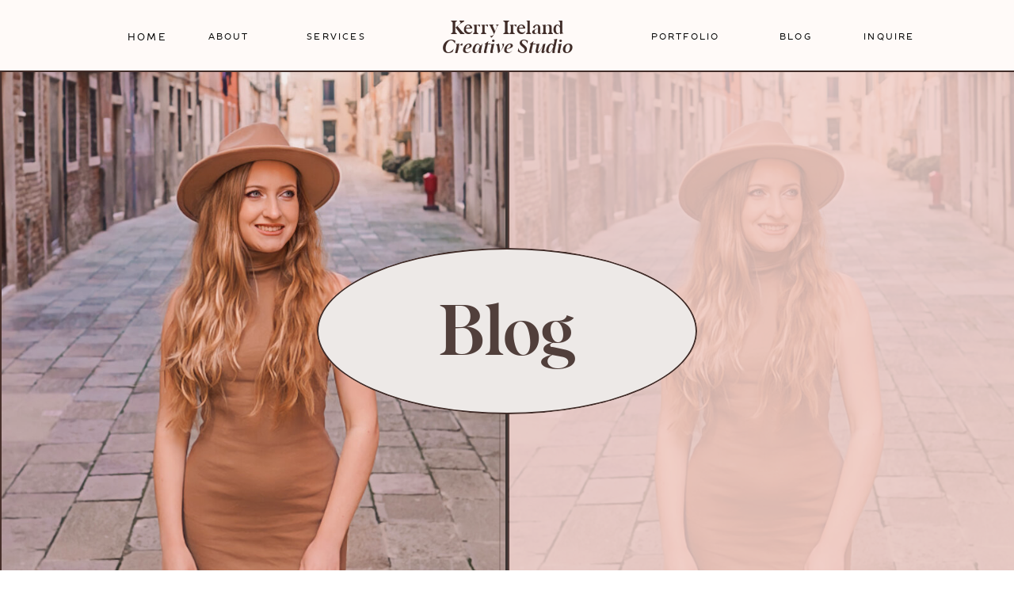

--- FILE ---
content_type: text/html; charset=UTF-8
request_url: https://kerryireland.co/category/marketing/
body_size: 17803
content:
<!DOCTYPE html>
<html lang="en-US" class="d">
<head>
<link rel="stylesheet" type="text/css" href="//lib.showit.co/engine/2.2.6/showit.css" />
<title>Marketing | kerryireland.co</title>
<meta name='robots' content='max-image-preview:large' />

            <script data-no-defer="1" data-ezscrex="false" data-cfasync="false" data-pagespeed-no-defer data-cookieconsent="ignore">
                var ctPublicFunctions = {"_ajax_nonce":"1b7dfb6e26","_rest_nonce":"ed60af2f2d","_ajax_url":"\/wp-admin\/admin-ajax.php","_rest_url":"https:\/\/kerryireland.co\/wp-json\/","data__cookies_type":"native","data__ajax_type":false,"data__bot_detector_enabled":1,"data__frontend_data_log_enabled":1,"cookiePrefix":"","wprocket_detected":false,"host_url":"kerryireland.co","text__ee_click_to_select":"Click to select the whole data","text__ee_original_email":"The complete one is","text__ee_got_it":"Got it","text__ee_blocked":"Blocked","text__ee_cannot_connect":"Cannot connect","text__ee_cannot_decode":"Can not decode email. Unknown reason","text__ee_email_decoder":"CleanTalk email decoder","text__ee_wait_for_decoding":"The magic is on the way!","text__ee_decoding_process":"Please wait a few seconds while we decode the contact data."}
            </script>
        
            <script data-no-defer="1" data-ezscrex="false" data-cfasync="false" data-pagespeed-no-defer data-cookieconsent="ignore">
                var ctPublic = {"_ajax_nonce":"1b7dfb6e26","settings__forms__check_internal":"0","settings__forms__check_external":"0","settings__forms__force_protection":0,"settings__forms__search_test":"0","settings__data__bot_detector_enabled":1,"settings__sfw__anti_crawler":0,"blog_home":"https:\/\/kerryireland.co\/","pixel__setting":"3","pixel__enabled":false,"pixel__url":"https:\/\/moderate9-v4.cleantalk.org\/pixel\/dd93814ac638348709e149ac73454e59.gif","data__email_check_before_post":"1","data__email_check_exist_post":1,"data__cookies_type":"native","data__key_is_ok":true,"data__visible_fields_required":true,"wl_brandname":"Anti-Spam by CleanTalk","wl_brandname_short":"CleanTalk","ct_checkjs_key":273662813,"emailEncoderPassKey":"e33594c37eb8f43a9aad1b34464c960a","bot_detector_forms_excluded":"W10=","advancedCacheExists":false,"varnishCacheExists":false,"wc_ajax_add_to_cart":false}
            </script>
        <link rel='dns-prefetch' href='//fd.cleantalk.org' />
<link rel="alternate" type="application/rss+xml" title="kerryireland.co &raquo; Feed" href="https://kerryireland.co/feed/" />
<link rel="alternate" type="application/rss+xml" title="kerryireland.co &raquo; Comments Feed" href="https://kerryireland.co/comments/feed/" />
<link rel="alternate" type="application/rss+xml" title="kerryireland.co &raquo; Marketing Category Feed" href="https://kerryireland.co/category/marketing/feed/" />
<script type="text/javascript">
/* <![CDATA[ */
window._wpemojiSettings = {"baseUrl":"https:\/\/s.w.org\/images\/core\/emoji\/16.0.1\/72x72\/","ext":".png","svgUrl":"https:\/\/s.w.org\/images\/core\/emoji\/16.0.1\/svg\/","svgExt":".svg","source":{"concatemoji":"https:\/\/kerryireland.co\/wp-includes\/js\/wp-emoji-release.min.js?ver=6.8.3"}};
/*! This file is auto-generated */
!function(s,n){var o,i,e;function c(e){try{var t={supportTests:e,timestamp:(new Date).valueOf()};sessionStorage.setItem(o,JSON.stringify(t))}catch(e){}}function p(e,t,n){e.clearRect(0,0,e.canvas.width,e.canvas.height),e.fillText(t,0,0);var t=new Uint32Array(e.getImageData(0,0,e.canvas.width,e.canvas.height).data),a=(e.clearRect(0,0,e.canvas.width,e.canvas.height),e.fillText(n,0,0),new Uint32Array(e.getImageData(0,0,e.canvas.width,e.canvas.height).data));return t.every(function(e,t){return e===a[t]})}function u(e,t){e.clearRect(0,0,e.canvas.width,e.canvas.height),e.fillText(t,0,0);for(var n=e.getImageData(16,16,1,1),a=0;a<n.data.length;a++)if(0!==n.data[a])return!1;return!0}function f(e,t,n,a){switch(t){case"flag":return n(e,"\ud83c\udff3\ufe0f\u200d\u26a7\ufe0f","\ud83c\udff3\ufe0f\u200b\u26a7\ufe0f")?!1:!n(e,"\ud83c\udde8\ud83c\uddf6","\ud83c\udde8\u200b\ud83c\uddf6")&&!n(e,"\ud83c\udff4\udb40\udc67\udb40\udc62\udb40\udc65\udb40\udc6e\udb40\udc67\udb40\udc7f","\ud83c\udff4\u200b\udb40\udc67\u200b\udb40\udc62\u200b\udb40\udc65\u200b\udb40\udc6e\u200b\udb40\udc67\u200b\udb40\udc7f");case"emoji":return!a(e,"\ud83e\udedf")}return!1}function g(e,t,n,a){var r="undefined"!=typeof WorkerGlobalScope&&self instanceof WorkerGlobalScope?new OffscreenCanvas(300,150):s.createElement("canvas"),o=r.getContext("2d",{willReadFrequently:!0}),i=(o.textBaseline="top",o.font="600 32px Arial",{});return e.forEach(function(e){i[e]=t(o,e,n,a)}),i}function t(e){var t=s.createElement("script");t.src=e,t.defer=!0,s.head.appendChild(t)}"undefined"!=typeof Promise&&(o="wpEmojiSettingsSupports",i=["flag","emoji"],n.supports={everything:!0,everythingExceptFlag:!0},e=new Promise(function(e){s.addEventListener("DOMContentLoaded",e,{once:!0})}),new Promise(function(t){var n=function(){try{var e=JSON.parse(sessionStorage.getItem(o));if("object"==typeof e&&"number"==typeof e.timestamp&&(new Date).valueOf()<e.timestamp+604800&&"object"==typeof e.supportTests)return e.supportTests}catch(e){}return null}();if(!n){if("undefined"!=typeof Worker&&"undefined"!=typeof OffscreenCanvas&&"undefined"!=typeof URL&&URL.createObjectURL&&"undefined"!=typeof Blob)try{var e="postMessage("+g.toString()+"("+[JSON.stringify(i),f.toString(),p.toString(),u.toString()].join(",")+"));",a=new Blob([e],{type:"text/javascript"}),r=new Worker(URL.createObjectURL(a),{name:"wpTestEmojiSupports"});return void(r.onmessage=function(e){c(n=e.data),r.terminate(),t(n)})}catch(e){}c(n=g(i,f,p,u))}t(n)}).then(function(e){for(var t in e)n.supports[t]=e[t],n.supports.everything=n.supports.everything&&n.supports[t],"flag"!==t&&(n.supports.everythingExceptFlag=n.supports.everythingExceptFlag&&n.supports[t]);n.supports.everythingExceptFlag=n.supports.everythingExceptFlag&&!n.supports.flag,n.DOMReady=!1,n.readyCallback=function(){n.DOMReady=!0}}).then(function(){return e}).then(function(){var e;n.supports.everything||(n.readyCallback(),(e=n.source||{}).concatemoji?t(e.concatemoji):e.wpemoji&&e.twemoji&&(t(e.twemoji),t(e.wpemoji)))}))}((window,document),window._wpemojiSettings);
/* ]]> */
</script>
<style id='wp-emoji-styles-inline-css' type='text/css'>

	img.wp-smiley, img.emoji {
		display: inline !important;
		border: none !important;
		box-shadow: none !important;
		height: 1em !important;
		width: 1em !important;
		margin: 0 0.07em !important;
		vertical-align: -0.1em !important;
		background: none !important;
		padding: 0 !important;
	}
</style>
<link rel='stylesheet' id='wp-block-library-css' href='https://kerryireland.co/wp-includes/css/dist/block-library/style.min.css?ver=6.8.3' type='text/css' media='all' />
<style id='classic-theme-styles-inline-css' type='text/css'>
/*! This file is auto-generated */
.wp-block-button__link{color:#fff;background-color:#32373c;border-radius:9999px;box-shadow:none;text-decoration:none;padding:calc(.667em + 2px) calc(1.333em + 2px);font-size:1.125em}.wp-block-file__button{background:#32373c;color:#fff;text-decoration:none}
</style>
<style id='global-styles-inline-css' type='text/css'>
:root{--wp--preset--aspect-ratio--square: 1;--wp--preset--aspect-ratio--4-3: 4/3;--wp--preset--aspect-ratio--3-4: 3/4;--wp--preset--aspect-ratio--3-2: 3/2;--wp--preset--aspect-ratio--2-3: 2/3;--wp--preset--aspect-ratio--16-9: 16/9;--wp--preset--aspect-ratio--9-16: 9/16;--wp--preset--color--black: #000000;--wp--preset--color--cyan-bluish-gray: #abb8c3;--wp--preset--color--white: #ffffff;--wp--preset--color--pale-pink: #f78da7;--wp--preset--color--vivid-red: #cf2e2e;--wp--preset--color--luminous-vivid-orange: #ff6900;--wp--preset--color--luminous-vivid-amber: #fcb900;--wp--preset--color--light-green-cyan: #7bdcb5;--wp--preset--color--vivid-green-cyan: #00d084;--wp--preset--color--pale-cyan-blue: #8ed1fc;--wp--preset--color--vivid-cyan-blue: #0693e3;--wp--preset--color--vivid-purple: #9b51e0;--wp--preset--gradient--vivid-cyan-blue-to-vivid-purple: linear-gradient(135deg,rgba(6,147,227,1) 0%,rgb(155,81,224) 100%);--wp--preset--gradient--light-green-cyan-to-vivid-green-cyan: linear-gradient(135deg,rgb(122,220,180) 0%,rgb(0,208,130) 100%);--wp--preset--gradient--luminous-vivid-amber-to-luminous-vivid-orange: linear-gradient(135deg,rgba(252,185,0,1) 0%,rgba(255,105,0,1) 100%);--wp--preset--gradient--luminous-vivid-orange-to-vivid-red: linear-gradient(135deg,rgba(255,105,0,1) 0%,rgb(207,46,46) 100%);--wp--preset--gradient--very-light-gray-to-cyan-bluish-gray: linear-gradient(135deg,rgb(238,238,238) 0%,rgb(169,184,195) 100%);--wp--preset--gradient--cool-to-warm-spectrum: linear-gradient(135deg,rgb(74,234,220) 0%,rgb(151,120,209) 20%,rgb(207,42,186) 40%,rgb(238,44,130) 60%,rgb(251,105,98) 80%,rgb(254,248,76) 100%);--wp--preset--gradient--blush-light-purple: linear-gradient(135deg,rgb(255,206,236) 0%,rgb(152,150,240) 100%);--wp--preset--gradient--blush-bordeaux: linear-gradient(135deg,rgb(254,205,165) 0%,rgb(254,45,45) 50%,rgb(107,0,62) 100%);--wp--preset--gradient--luminous-dusk: linear-gradient(135deg,rgb(255,203,112) 0%,rgb(199,81,192) 50%,rgb(65,88,208) 100%);--wp--preset--gradient--pale-ocean: linear-gradient(135deg,rgb(255,245,203) 0%,rgb(182,227,212) 50%,rgb(51,167,181) 100%);--wp--preset--gradient--electric-grass: linear-gradient(135deg,rgb(202,248,128) 0%,rgb(113,206,126) 100%);--wp--preset--gradient--midnight: linear-gradient(135deg,rgb(2,3,129) 0%,rgb(40,116,252) 100%);--wp--preset--font-size--small: 13px;--wp--preset--font-size--medium: 20px;--wp--preset--font-size--large: 36px;--wp--preset--font-size--x-large: 42px;--wp--preset--spacing--20: 0.44rem;--wp--preset--spacing--30: 0.67rem;--wp--preset--spacing--40: 1rem;--wp--preset--spacing--50: 1.5rem;--wp--preset--spacing--60: 2.25rem;--wp--preset--spacing--70: 3.38rem;--wp--preset--spacing--80: 5.06rem;--wp--preset--shadow--natural: 6px 6px 9px rgba(0, 0, 0, 0.2);--wp--preset--shadow--deep: 12px 12px 50px rgba(0, 0, 0, 0.4);--wp--preset--shadow--sharp: 6px 6px 0px rgba(0, 0, 0, 0.2);--wp--preset--shadow--outlined: 6px 6px 0px -3px rgba(255, 255, 255, 1), 6px 6px rgba(0, 0, 0, 1);--wp--preset--shadow--crisp: 6px 6px 0px rgba(0, 0, 0, 1);}:where(.is-layout-flex){gap: 0.5em;}:where(.is-layout-grid){gap: 0.5em;}body .is-layout-flex{display: flex;}.is-layout-flex{flex-wrap: wrap;align-items: center;}.is-layout-flex > :is(*, div){margin: 0;}body .is-layout-grid{display: grid;}.is-layout-grid > :is(*, div){margin: 0;}:where(.wp-block-columns.is-layout-flex){gap: 2em;}:where(.wp-block-columns.is-layout-grid){gap: 2em;}:where(.wp-block-post-template.is-layout-flex){gap: 1.25em;}:where(.wp-block-post-template.is-layout-grid){gap: 1.25em;}.has-black-color{color: var(--wp--preset--color--black) !important;}.has-cyan-bluish-gray-color{color: var(--wp--preset--color--cyan-bluish-gray) !important;}.has-white-color{color: var(--wp--preset--color--white) !important;}.has-pale-pink-color{color: var(--wp--preset--color--pale-pink) !important;}.has-vivid-red-color{color: var(--wp--preset--color--vivid-red) !important;}.has-luminous-vivid-orange-color{color: var(--wp--preset--color--luminous-vivid-orange) !important;}.has-luminous-vivid-amber-color{color: var(--wp--preset--color--luminous-vivid-amber) !important;}.has-light-green-cyan-color{color: var(--wp--preset--color--light-green-cyan) !important;}.has-vivid-green-cyan-color{color: var(--wp--preset--color--vivid-green-cyan) !important;}.has-pale-cyan-blue-color{color: var(--wp--preset--color--pale-cyan-blue) !important;}.has-vivid-cyan-blue-color{color: var(--wp--preset--color--vivid-cyan-blue) !important;}.has-vivid-purple-color{color: var(--wp--preset--color--vivid-purple) !important;}.has-black-background-color{background-color: var(--wp--preset--color--black) !important;}.has-cyan-bluish-gray-background-color{background-color: var(--wp--preset--color--cyan-bluish-gray) !important;}.has-white-background-color{background-color: var(--wp--preset--color--white) !important;}.has-pale-pink-background-color{background-color: var(--wp--preset--color--pale-pink) !important;}.has-vivid-red-background-color{background-color: var(--wp--preset--color--vivid-red) !important;}.has-luminous-vivid-orange-background-color{background-color: var(--wp--preset--color--luminous-vivid-orange) !important;}.has-luminous-vivid-amber-background-color{background-color: var(--wp--preset--color--luminous-vivid-amber) !important;}.has-light-green-cyan-background-color{background-color: var(--wp--preset--color--light-green-cyan) !important;}.has-vivid-green-cyan-background-color{background-color: var(--wp--preset--color--vivid-green-cyan) !important;}.has-pale-cyan-blue-background-color{background-color: var(--wp--preset--color--pale-cyan-blue) !important;}.has-vivid-cyan-blue-background-color{background-color: var(--wp--preset--color--vivid-cyan-blue) !important;}.has-vivid-purple-background-color{background-color: var(--wp--preset--color--vivid-purple) !important;}.has-black-border-color{border-color: var(--wp--preset--color--black) !important;}.has-cyan-bluish-gray-border-color{border-color: var(--wp--preset--color--cyan-bluish-gray) !important;}.has-white-border-color{border-color: var(--wp--preset--color--white) !important;}.has-pale-pink-border-color{border-color: var(--wp--preset--color--pale-pink) !important;}.has-vivid-red-border-color{border-color: var(--wp--preset--color--vivid-red) !important;}.has-luminous-vivid-orange-border-color{border-color: var(--wp--preset--color--luminous-vivid-orange) !important;}.has-luminous-vivid-amber-border-color{border-color: var(--wp--preset--color--luminous-vivid-amber) !important;}.has-light-green-cyan-border-color{border-color: var(--wp--preset--color--light-green-cyan) !important;}.has-vivid-green-cyan-border-color{border-color: var(--wp--preset--color--vivid-green-cyan) !important;}.has-pale-cyan-blue-border-color{border-color: var(--wp--preset--color--pale-cyan-blue) !important;}.has-vivid-cyan-blue-border-color{border-color: var(--wp--preset--color--vivid-cyan-blue) !important;}.has-vivid-purple-border-color{border-color: var(--wp--preset--color--vivid-purple) !important;}.has-vivid-cyan-blue-to-vivid-purple-gradient-background{background: var(--wp--preset--gradient--vivid-cyan-blue-to-vivid-purple) !important;}.has-light-green-cyan-to-vivid-green-cyan-gradient-background{background: var(--wp--preset--gradient--light-green-cyan-to-vivid-green-cyan) !important;}.has-luminous-vivid-amber-to-luminous-vivid-orange-gradient-background{background: var(--wp--preset--gradient--luminous-vivid-amber-to-luminous-vivid-orange) !important;}.has-luminous-vivid-orange-to-vivid-red-gradient-background{background: var(--wp--preset--gradient--luminous-vivid-orange-to-vivid-red) !important;}.has-very-light-gray-to-cyan-bluish-gray-gradient-background{background: var(--wp--preset--gradient--very-light-gray-to-cyan-bluish-gray) !important;}.has-cool-to-warm-spectrum-gradient-background{background: var(--wp--preset--gradient--cool-to-warm-spectrum) !important;}.has-blush-light-purple-gradient-background{background: var(--wp--preset--gradient--blush-light-purple) !important;}.has-blush-bordeaux-gradient-background{background: var(--wp--preset--gradient--blush-bordeaux) !important;}.has-luminous-dusk-gradient-background{background: var(--wp--preset--gradient--luminous-dusk) !important;}.has-pale-ocean-gradient-background{background: var(--wp--preset--gradient--pale-ocean) !important;}.has-electric-grass-gradient-background{background: var(--wp--preset--gradient--electric-grass) !important;}.has-midnight-gradient-background{background: var(--wp--preset--gradient--midnight) !important;}.has-small-font-size{font-size: var(--wp--preset--font-size--small) !important;}.has-medium-font-size{font-size: var(--wp--preset--font-size--medium) !important;}.has-large-font-size{font-size: var(--wp--preset--font-size--large) !important;}.has-x-large-font-size{font-size: var(--wp--preset--font-size--x-large) !important;}
:where(.wp-block-post-template.is-layout-flex){gap: 1.25em;}:where(.wp-block-post-template.is-layout-grid){gap: 1.25em;}
:where(.wp-block-columns.is-layout-flex){gap: 2em;}:where(.wp-block-columns.is-layout-grid){gap: 2em;}
:root :where(.wp-block-pullquote){font-size: 1.5em;line-height: 1.6;}
</style>
<link rel='stylesheet' id='cleantalk-public-css-css' href='https://kerryireland.co/wp-content/plugins/cleantalk-spam-protect/css/cleantalk-public.min.css?ver=6.67_1762444685' type='text/css' media='all' />
<link rel='stylesheet' id='cleantalk-email-decoder-css-css' href='https://kerryireland.co/wp-content/plugins/cleantalk-spam-protect/css/cleantalk-email-decoder.min.css?ver=6.67_1762444685' type='text/css' media='all' />
<script type="text/javascript" src="https://kerryireland.co/wp-content/plugins/cleantalk-spam-protect/js/apbct-public-bundle.min.js?ver=6.67_1762444686" id="apbct-public-bundle.min-js-js"></script>
<script type="text/javascript" src="https://fd.cleantalk.org/ct-bot-detector-wrapper.js?ver=6.67" id="ct_bot_detector-js" defer="defer" data-wp-strategy="defer"></script>
<script type="text/javascript" src="https://kerryireland.co/wp-includes/js/jquery/jquery.min.js?ver=3.7.1" id="jquery-core-js"></script>
<script type="text/javascript" src="https://kerryireland.co/wp-includes/js/jquery/jquery-migrate.min.js?ver=3.4.1" id="jquery-migrate-js"></script>
<script type="text/javascript" src="https://kerryireland.co/wp-content/plugins/showit/public/js/showit.js?ver=1765944545" id="si-script-js"></script>
<link rel="https://api.w.org/" href="https://kerryireland.co/wp-json/" /><link rel="alternate" title="JSON" type="application/json" href="https://kerryireland.co/wp-json/wp/v2/categories/6" /><link rel="EditURI" type="application/rsd+xml" title="RSD" href="https://kerryireland.co/xmlrpc.php?rsd" />
<style type="text/css">.recentcomments a{display:inline !important;padding:0 !important;margin:0 !important;}</style><link rel="icon" href="https://kerryireland.co/wp-content/uploads/sites/16123/2021/02/cropped-circle-gold-ki-32x32.png" sizes="32x32" />
<link rel="icon" href="https://kerryireland.co/wp-content/uploads/sites/16123/2021/02/cropped-circle-gold-ki-192x192.png" sizes="192x192" />
<link rel="apple-touch-icon" href="https://kerryireland.co/wp-content/uploads/sites/16123/2021/02/cropped-circle-gold-ki-180x180.png" />
<meta name="msapplication-TileImage" content="https://kerryireland.co/wp-content/uploads/sites/16123/2021/02/cropped-circle-gold-ki-270x270.png" />

<meta charset="UTF-8" />
<meta name="viewport" content="width=device-width, initial-scale=1" />
<link rel="preconnect" href="https://static.showit.co" />


<link rel="preconnect" href="https://fonts.googleapis.com">
<link rel="preconnect" href="https://fonts.gstatic.com" crossorigin>
<link href="https://fonts.googleapis.com/css?family=Josefin+Sans:regular|Montserrat:400|Montserrat:500" rel="stylesheet" type="text/css"/>
<style>
@font-face{font-family:Albra Display Medium;src:url('//static.showit.co/file/QW13k8BRRgKF5R3sl8SANQ/124320/bumbumtype_-_albra_display_medium-webfont.woff');}
@font-face{font-family:Albra Display Medium Italic;src:url('//static.showit.co/file/NEBdl60MRfWrevKxOEgCOQ/124320/bumbumtype_-_albra_display_medium_italic-webfont.woff');}
@font-face{font-family:TT PROSTO;src:url('//static.showit.co/file/A5C8zID2Q1qBaLgK0WpvSw/124320/typetype_-_tt_prosto_sans_regular-webfont.woff');}
@font-face{font-family:Athena;src:url('//static.showit.co/file/y8oplnxXQ-OLBazFihdtDw/124320/athenasansserif.woff');}
@font-face{font-family:Periodico Light;src:url('//static.showit.co/file/YCmAEkh7SGKMxe6sGeFfYg/124320/emtype-foundry---periodicodisplay-lg.woff');}
</style>
<script id="init_data" type="application/json">
{"mobile":{"w":320},"desktop":{"w":1200,"defaultTrIn":{"type":"fade"},"defaultTrOut":{"type":"fade"},"bgFillType":"color","bgColor":"#000000:0"},"sid":"p3e3xiaurcu-1hdblbg7mg","break":768,"assetURL":"//static.showit.co","contactFormId":"124320/247368","cfAction":"aHR0cHM6Ly9jbGllbnRzZXJ2aWNlLnNob3dpdC5jby9jb250YWN0Zm9ybQ==","sgAction":"aHR0cHM6Ly9jbGllbnRzZXJ2aWNlLnNob3dpdC5jby9zb2NpYWxncmlk","blockData":[{"slug":"menu-2-0","visible":"d","states":[],"d":{"h":89,"w":1200,"bgFillType":"color","bgColor":"#fffaf8","bgMediaType":"none"},"m":{"h":200,"w":320,"locking":{"side":"t"},"bgFillType":"color","bgColor":"#fffaf8","bgMediaType":"none"}},{"slug":"mobile-hamburger-menu","visible":"m","states":[],"d":{"h":400,"w":1200,"bgFillType":"color","bgColor":"#000000:0","bgMediaType":"none"},"m":{"h":1,"w":320,"locking":{"side":"t"},"bgFillType":"color","bgColor":"#000000:0","bgMediaType":"none"}},{"slug":"blog-header-option-3","visible":"a","states":[],"d":{"h":726,"w":1200,"bgFillType":"color","bgColor":"#ffe4df","bgMediaType":"none"},"m":{"h":594,"w":320,"bgFillType":"color","bgColor":"#ffe4df","bgMediaType":"none"}},{"slug":"new-canvas","visible":"a","states":[],"d":{"h":210,"w":1200,"bgFillType":"color","bgColor":"colors-6","bgMediaType":"none"},"m":{"h":200,"w":320,"bgFillType":"color","bgColor":"colors-6","bgMediaType":"none"}},{"slug":"blog-posts","visible":"a","states":[{"d":{"bgMediaType":"none"},"m":{"bgMediaType":"none"},"slug":"view-1"},{"d":{"bgMediaType":"none"},"m":{"bgMediaType":"none"},"slug":"view-1-2"},{"d":{"bgMediaType":"none"},"m":{"bgMediaType":"none"},"slug":"view-1-1"}],"d":{"h":567,"w":1200,"bgFillType":"color","bgColor":"colors-6","bgMediaType":"none"},"m":{"h":1356,"w":320,"bgFillType":"color","bgColor":"colors-6","bgMediaType":"none"},"stateTrans":[{},{},{}]},{"slug":"end-post-loop","visible":"a","states":[],"d":{"h":1,"w":1200,"bgFillType":"color","bgColor":"#FFFFFF","bgMediaType":"none"},"m":{"h":1,"w":320,"bgFillType":"color","bgColor":"#FFFFFF","bgMediaType":"none"}},{"slug":"pagination","visible":"a","states":[],"d":{"h":86,"w":1200,"nature":"dH","bgFillType":"color","bgColor":"#dda494","bgMediaType":"none"},"m":{"h":81,"w":320,"nature":"dH","bgFillType":"color","bgColor":"colors-4","bgMediaType":"none"}},{"slug":"ig-feed-1","visible":"a","states":[],"d":{"h":200,"w":1200,"bgFillType":"color","bgColor":"colors-7","bgMediaType":"none"},"m":{"h":107,"w":320,"bgFillType":"color","bgColor":"colors-7","bgMediaType":"none"}},{"slug":"footer-1","visible":"a","states":[],"d":{"h":429,"w":1200,"bgFillType":"color","bgColor":"#894e3d","bgMediaType":"image","bgImage":{"key":"HRZxd5bWSFKEP3KC0zWyeA/124320/photo21.jpg","aspect_ratio":1.5,"title":"PHOTO21","type":"asset"},"bgOpacity":13,"bgPos":"cm","bgScale":"cover","bgScroll":"p"},"m":{"h":261,"w":320,"bgFillType":"color","bgColor":"colors-7","bgMediaType":"image","bgImage":{"key":"HRZxd5bWSFKEP3KC0zWyeA/124320/photo21.jpg","aspect_ratio":1.5,"title":"PHOTO21","type":"asset"},"bgOpacity":100,"bgPos":"cm","bgScale":"cover","bgScroll":"p"}}],"elementData":[{"type":"line","visible":"d","id":"menu-2-0_0","blockId":"menu-2-0","m":{"x":48,"y":15,"w":224,"h":3,"a":0},"d":{"x":-5,"y":89,"w":1210,"h":2,"a":0,"lockH":"s"}},{"type":"text","visible":"d","id":"menu-2-0_1","blockId":"menu-2-0","m":{"x":59,"y":218,"w":202,"h":43,"a":0},"d":{"x":517,"y":19,"w":167,"h":36,"a":0}},{"type":"text","visible":"d","id":"menu-2-0_2","blockId":"menu-2-0","m":{"x":59,"y":218,"w":202,"h":43,"a":0},"d":{"x":486,"y":43,"w":229,"h":36,"a":0}},{"type":"text","visible":"a","id":"menu-2-0_3","blockId":"menu-2-0","m":{"x":7,"y":12,"w":31,"h":10,"a":0},"d":{"x":119,"y":37,"w":53,"h":23,"a":0}},{"type":"text","visible":"a","id":"menu-2-0_4","blockId":"menu-2-0","m":{"x":39,"y":12,"w":47,"h":10,"a":0},"d":{"x":341,"y":37,"w":87,"h":23,"a":0}},{"type":"text","visible":"a","id":"menu-2-0_5","blockId":"menu-2-0","m":{"x":91,"y":12,"w":49,"h":10,"a":0},"d":{"x":773,"y":37,"w":104,"h":23,"a":0}},{"type":"text","visible":"a","id":"menu-2-0_6","blockId":"menu-2-0","m":{"x":173,"y":12,"w":55,"h":10,"a":0},"d":{"x":217,"y":37,"w":63,"h":23,"a":0}},{"type":"text","visible":"a","id":"menu-2-0_7","blockId":"menu-2-0","m":{"x":280,"y":12,"w":29,"h":10,"a":0},"d":{"x":939,"y":37,"w":51,"h":23,"a":0}},{"type":"text","visible":"d","id":"menu-2-0_8","blockId":"menu-2-0","m":{"x":285,"y":12,"w":29,"h":10,"a":0},"d":{"x":1043,"y":37,"w":79,"h":23,"a":0}},{"type":"simple","visible":"m","id":"mobile-hamburger-menu_0","blockId":"mobile-hamburger-menu","m":{"x":259,"y":-1,"w":61,"h":65,"a":0},"d":{"x":1103,"y":-3,"w":93,"h":183,"a":0,"lockH":"r"}},{"type":"icon","visible":"m","id":"mobile-hamburger-menu_1","blockId":"mobile-hamburger-menu","m":{"x":268,"y":6,"w":44,"h":52,"a":0},"d":{"x":1111,"y":-2,"w":77,"h":82,"a":0,"lockH":"r"}},{"type":"graphic","visible":"a","id":"blog-header-option-3_0","blockId":"blog-header-option-3","m":{"x":0,"y":0,"w":320,"h":222,"a":0,"gs":{"s":30}},"d":{"x":0,"y":0,"w":600,"h":657,"a":0,"gs":{"s":40},"lockH":"ls"},"c":{"key":"X3Hi462YS6i_jKCPH1odqw/124320/a.jpg","aspect_ratio":0.66702}},{"type":"graphic","visible":"a","id":"blog-header-option-3_1","blockId":"blog-header-option-3","m":{"x":0,"y":223,"w":320,"h":370,"a":0,"o":10,"gs":{"s":70}},"d":{"x":590,"y":0,"w":610,"h":657,"a":0,"o":20,"gs":{"s":40},"lockH":"rs"},"c":{"key":"X3Hi462YS6i_jKCPH1odqw/124320/a.jpg","aspect_ratio":0.66702}},{"type":"simple","visible":"a","id":"blog-header-option-3_2","blockId":"blog-header-option-3","m":{"x":-7,"y":-5,"w":341,"h":598,"a":0},"d":{"x":-5,"y":0,"w":1209,"h":657,"a":0,"o":10,"lockH":"s"}},{"type":"line","visible":"d","id":"blog-header-option-3_3","blockId":"blog-header-option-3","m":{"x":48,"y":236,"w":224,"h":3,"a":0},"d":{"x":271,"y":326,"w":658,"h":3,"a":90}},{"type":"simple","visible":"a","id":"blog-header-option-3_4","blockId":"blog-header-option-3","m":{"x":40,"y":170,"w":241,"h":105,"a":0},"d":{"x":360,"y":224,"w":480,"h":210,"a":0}},{"type":"text","visible":"a","id":"blog-header-option-3_5","blockId":"blog-header-option-3","m":{"x":82,"y":200,"w":157,"h":43,"a":0},"d":{"x":428,"y":284,"w":344,"h":91,"a":0,"o":90}},{"type":"simple","visible":"d","id":"blog-header-option-3_6","blockId":"blog-header-option-3","m":{"x":48,"y":69,"w":224,"h":322.7,"a":0},"d":{"x":0,"y":657,"w":1200,"h":70,"a":0,"lockH":"s"}},{"type":"text","visible":"a","id":"blog-header-option-3_7","blockId":"blog-header-option-3","m":{"x":71,"y":330,"w":178,"h":21,"a":0},"d":{"x":156,"y":681,"w":197,"h":23,"a":0}},{"type":"text","visible":"a","id":"blog-header-option-3_8","blockId":"blog-header-option-3","m":{"x":71,"y":438,"w":178,"h":21,"a":0},"d":{"x":608,"y":681,"w":207,"h":23,"a":0}},{"type":"text","visible":"a","id":"blog-header-option-3_9","blockId":"blog-header-option-3","m":{"x":71,"y":491,"w":178,"h":21,"a":0},"d":{"x":847,"y":681,"w":218,"h":23,"a":0}},{"type":"text","visible":"a","id":"blog-header-option-3_10","blockId":"blog-header-option-3","m":{"x":71,"y":384,"w":178,"h":21,"a":0},"d":{"x":386,"y":681,"w":197,"h":23,"a":0}},{"type":"line","visible":"d","id":"blog-header-option-3_11","blockId":"blog-header-option-3","m":{"x":0,"y":443,"w":330,"h":3,"a":0},"d":{"x":-12,"y":656,"w":1228,"h":2,"a":180,"lockH":"s"}},{"type":"line","visible":"d","id":"blog-header-option-3_12","blockId":"blog-header-option-3","m":{"x":0,"y":443,"w":330,"h":3,"a":0},"d":{"x":-6,"y":726,"w":1228,"h":2,"a":180,"lockH":"s"}},{"type":"text","visible":"a","id":"new-canvas_0","blockId":"new-canvas","m":{"x":20,"y":96,"w":280,"h":43,"a":0},"d":{"x":399,"y":86,"w":402,"h":59,"a":0}},{"type":"simple","visible":"a","id":"new-canvas_1","blockId":"new-canvas","m":{"x":62,"y":159,"w":196,"h":1,"a":0},"d":{"x":465,"y":162,"w":270,"h":2,"a":0}},{"type":"graphic","visible":"a","id":"blog-posts_view-1_0","blockId":"blog-posts","m":{"x":44,"y":33,"w":231,"h":288,"a":0},"d":{"x":43,"y":19,"w":322,"h":399,"a":0},"c":{"key":"2nb5zswETge1nc4jVuo6-w/124320/giphy_3.gif","aspect_ratio":1.77778}},{"type":"text","visible":"a","id":"blog-posts_view-1_1","blockId":"blog-posts","m":{"x":208,"y":340,"w":65,"h":16,"a":0},"d":{"x":274,"y":432,"w":91,"h":22,"a":0}},{"type":"text","visible":"a","id":"blog-posts_view-1_2","blockId":"blog-posts","m":{"x":44,"y":340,"w":135,"h":16,"a":0},"d":{"x":43,"y":432,"w":187,"h":22,"a":0}},{"type":"text","visible":"a","id":"blog-posts_view-1_3","blockId":"blog-posts","m":{"x":44,"y":364,"w":231,"h":61,"a":0},"d":{"x":43,"y":461,"w":322,"h":55,"a":0}},{"type":"graphic","visible":"a","id":"blog-posts_view-1_4","blockId":"blog-posts","m":{"x":44,"y":33,"w":231,"h":288,"a":0,"o":100},"d":{"x":43,"y":19,"w":322,"h":399,"a":0,"o":100},"c":{"key":"2eeizNTTTUiQs0zoNahviw/shared/pexels-ann-poan-5797998.jpg","aspect_ratio":1.5}},{"type":"graphic","visible":"a","id":"blog-posts_view-1-2_0","blockId":"blog-posts","m":{"x":44,"y":455,"w":231,"h":288,"a":0},"d":{"x":439,"y":19,"w":322,"h":399,"a":0},"c":{"key":"2nb5zswETge1nc4jVuo6-w/124320/giphy_3.gif","aspect_ratio":1.77778}},{"type":"text","visible":"a","id":"blog-posts_view-1-2_1","blockId":"blog-posts","m":{"x":208,"y":762,"w":65,"h":16,"a":0},"d":{"x":670,"y":432,"w":91,"h":22,"a":0}},{"type":"text","visible":"a","id":"blog-posts_view-1-2_2","blockId":"blog-posts","m":{"x":44,"y":762,"w":135,"h":16,"a":0},"d":{"x":439,"y":432,"w":187,"h":22,"a":0}},{"type":"text","visible":"a","id":"blog-posts_view-1-2_3","blockId":"blog-posts","m":{"x":44,"y":786,"w":231,"h":61,"a":0},"d":{"x":439,"y":461,"w":322,"h":55,"a":0}},{"type":"graphic","visible":"a","id":"blog-posts_view-1-2_4","blockId":"blog-posts","m":{"x":44,"y":455,"w":231,"h":288,"a":0,"o":100},"d":{"x":439,"y":19,"w":322,"h":399,"a":0,"o":100},"c":{"key":"RbF7FD9VQgScOjgRkGfShw/shared/pexels-content-pixie-2736496.jpg","aspect_ratio":1.49247}},{"type":"graphic","visible":"a","id":"blog-posts_view-1-1_0","blockId":"blog-posts","m":{"x":44,"y":879,"w":231,"h":288,"a":0},"d":{"x":836,"y":19,"w":322,"h":399,"a":0},"c":{"key":"2nb5zswETge1nc4jVuo6-w/124320/giphy_3.gif","aspect_ratio":1.77778}},{"type":"text","visible":"a","id":"blog-posts_view-1-1_1","blockId":"blog-posts","m":{"x":208,"y":1186,"w":65,"h":16,"a":0},"d":{"x":1067,"y":432,"w":91,"h":22,"a":0}},{"type":"text","visible":"a","id":"blog-posts_view-1-1_2","blockId":"blog-posts","m":{"x":44,"y":1186,"w":135,"h":16,"a":0},"d":{"x":836,"y":432,"w":187,"h":22,"a":0}},{"type":"text","visible":"a","id":"blog-posts_view-1-1_3","blockId":"blog-posts","m":{"x":44,"y":1210,"w":231,"h":61,"a":0},"d":{"x":836,"y":461,"w":322,"h":55,"a":0}},{"type":"graphic","visible":"a","id":"blog-posts_view-1-1_4","blockId":"blog-posts","m":{"x":44,"y":879,"w":231,"h":288,"a":0,"o":100},"d":{"x":836,"y":19,"w":322,"h":399,"a":0,"o":100},"c":{"key":"XUdvWsL6SaK3GOdQUOt19w/shared/pexels-castorly-stock-3654619.jpg","aspect_ratio":1.5}},{"type":"text","visible":"a","id":"pagination_0","blockId":"pagination","m":{"x":177,"y":29,"w":123,"h":26,"a":0},"d":{"x":644,"y":32,"w":495.02,"h":29.002,"a":0}},{"type":"text","visible":"a","id":"pagination_1","blockId":"pagination","m":{"x":20,"y":29,"w":142,"h":22,"a":0},"d":{"x":50,"y":34,"w":215,"h":29,"a":0}},{"type":"social","visible":"a","id":"ig-feed-1_0","blockId":"ig-feed-1","m":{"x":-5,"y":0,"w":325,"h":109,"a":0},"d":{"x":0,"y":0,"w":1206,"h":201,"a":0,"lockH":"s"}},{"type":"simple","visible":"a","id":"footer-1_0","blockId":"footer-1","m":{"x":-4,"y":0,"w":333,"h":261,"a":0,"o":90},"d":{"x":-64,"y":389,"w":1328,"h":40,"a":0,"lockH":"s"}},{"type":"text","visible":"d","id":"footer-1_1","blockId":"footer-1","m":{"x":83,"y":95,"w":155,"h":7,"a":0},"d":{"x":816,"y":253,"w":220,"h":19,"a":0}},{"type":"text","visible":"a","id":"footer-1_2","blockId":"footer-1","m":{"x":194,"y":190,"w":53,"h":12,"a":0},"d":{"x":907,"y":191,"w":108,"h":28,"a":0}},{"type":"text","visible":"a","id":"footer-1_3","blockId":"footer-1","m":{"x":252,"y":190,"w":58,"h":12,"a":0},"d":{"x":1029,"y":191,"w":108,"h":28,"a":0}},{"type":"text","visible":"a","id":"footer-1_4","blockId":"footer-1","m":{"x":46,"y":190,"w":36,"h":12,"a":0},"d":{"x":818,"y":163,"w":66,"h":28,"a":0}},{"type":"text","visible":"a","id":"footer-1_5","blockId":"footer-1","m":{"x":11,"y":190,"w":29,"h":11,"a":0},"d":{"x":818,"y":191,"w":55,"h":28,"a":0}},{"type":"text","visible":"a","id":"footer-1_6","blockId":"footer-1","m":{"x":139,"y":190,"w":49,"h":12,"a":0},"d":{"x":907,"y":163,"w":92,"h":28,"a":0}},{"type":"text","visible":"a","id":"footer-1_7","blockId":"footer-1","m":{"x":88,"y":190,"w":45,"h":13,"a":0},"d":{"x":1029,"y":163,"w":89,"h":28,"a":0}},{"type":"text","visible":"a","id":"footer-1_8","blockId":"footer-1","m":{"x":0,"y":233,"w":317,"h":18,"a":0},"d":{"x":285,"y":398,"w":623,"h":28,"a":0}},{"type":"text","visible":"a","id":"footer-1_9","blockId":"footer-1","m":{"x":-9,"y":154,"w":336,"h":27,"a":0},"d":{"x":816,"y":116,"w":334,"h":33,"a":0}},{"type":"graphic","visible":"a","id":"footer-1_10","blockId":"footer-1","m":{"x":110,"y":21,"w":100,"h":126,"a":0},"d":{"x":65,"y":81,"w":195,"h":244,"a":0,"o":100,"gs":{"s":100,"t":"zoom","p":120,"x":60,"y":60}},"c":{"key":"PlrEJkEzQoylkAHWEYnKxA/124320/kei01931_2.jpg","aspect_ratio":0.79955}},{"type":"simple","visible":"a","id":"footer-1_11","blockId":"footer-1","m":{"x":110,"y":21,"w":100,"h":126,"a":0},"d":{"x":65,"y":81,"w":195,"h":244,"a":0}},{"type":"line","visible":"d","id":"footer-1_12","blockId":"footer-1","m":{"x":-344,"y":99,"w":224,"h":3,"a":0},"d":{"x":216,"y":204,"w":206,"h":2,"a":-90}},{"type":"line","visible":"d","id":"footer-1_13","blockId":"footer-1","m":{"x":-344,"y":159,"w":224,"h":3,"a":0},"d":{"x":-2,"y":0,"w":1208,"h":2,"a":0,"lockH":"s"}},{"type":"line","visible":"d","id":"footer-1_14","blockId":"footer-1","m":{"x":-344,"y":223,"w":224,"h":3,"a":0},"d":{"x":656,"y":204,"w":206,"h":2,"a":-90}},{"type":"text","visible":"d","id":"footer-1_15","blockId":"footer-1","m":{"x":409,"y":74,"w":229,"h":38,"a":0},"d":{"x":370,"y":141,"w":360,"h":101,"a":0}},{"type":"line","visible":"d","id":"footer-1_16","blockId":"footer-1","m":{"x":-344,"y":23,"w":224,"h":3,"a":0},"d":{"x":760,"y":234,"w":418,"h":2,"a":0}},{"type":"icon","visible":"a","id":"footer-1_17","blockId":"footer-1","m":{"x":20,"y":15,"w":29,"h":29,"a":0},"d":{"x":979,"y":267,"w":37,"h":41,"a":0}},{"type":"icon","visible":"a","id":"footer-1_18","blockId":"footer-1","m":{"x":20,"y":118,"w":29,"h":29,"a":0},"d":{"x":1020,"y":267,"w":37,"h":41,"a":0}},{"type":"icon","visible":"a","id":"footer-1_19","blockId":"footer-1","m":{"x":20,"y":84,"w":29,"h":29,"a":0},"d":{"x":1060,"y":267,"w":37,"h":41,"a":0}},{"type":"icon","visible":"a","id":"footer-1_20","blockId":"footer-1","m":{"x":20,"y":49,"w":29,"h":29,"a":0},"d":{"x":1100,"y":267,"w":37,"h":41,"a":0}},{"type":"simple","visible":"d","id":"footer-1_21","blockId":"footer-1","m":{"x":104,"y":111,"w":112,"h":26,"a":0},"d":{"x":370,"y":253,"w":213,"h":36,"a":0}},{"type":"text","visible":"d","id":"footer-1_22","blockId":"footer-1","m":{"x":285,"y":12,"w":29,"h":10,"a":0},"d":{"x":395,"y":262,"w":162,"h":22,"a":0}}]}
</script>
<link
rel="stylesheet"
type="text/css"
href="https://cdnjs.cloudflare.com/ajax/libs/animate.css/3.4.0/animate.min.css"
/>


<script src="//lib.showit.co/engine/2.2.6/showit-lib.min.js"></script>
<script src="//lib.showit.co/engine/2.2.6/showit.min.js"></script>
<script>

function initPage(){

}
</script>

<style id="si-page-css">
html.m {background-color:rgba(0,0,0,0);}
html.d {background-color:rgba(0,0,0,0);}
.d .st-d-title,.d .se-wpt h1 {color:rgba(64,44,40,1);line-height:1.2;letter-spacing:0em;font-size:54px;text-align:left;font-family:'Albra Display Medium';font-weight:400;font-style:normal;}
.d .se-wpt h1 {margin-bottom:30px;}
.d .st-d-title.se-rc a {color:rgba(64,44,40,1);}
.d .st-d-title.se-rc a:hover {text-decoration:underline;color:rgba(64,44,40,1);opacity:0.8;}
.m .st-m-title,.m .se-wpt h1 {color:rgba(64,44,40,1);line-height:1.2;letter-spacing:0em;font-size:36px;text-align:left;font-family:'Albra Display Medium';font-weight:400;font-style:normal;}
.m .se-wpt h1 {margin-bottom:20px;}
.m .st-m-title.se-rc a {color:rgba(64,44,40,1);}
.m .st-m-title.se-rc a:hover {text-decoration:underline;color:rgba(64,44,40,1);opacity:0.8;}
.d .st-d-heading,.d .se-wpt h2 {color:rgba(64,44,40,1);line-height:1.2;letter-spacing:0em;font-size:34px;text-align:center;font-family:'Albra Display Medium';font-weight:400;font-style:normal;}
.d .se-wpt h2 {margin-bottom:24px;}
.d .st-d-heading.se-rc a {color:rgba(64,44,40,1);}
.d .st-d-heading.se-rc a:hover {text-decoration:underline;color:rgba(64,44,40,1);opacity:0.8;}
.m .st-m-heading,.m .se-wpt h2 {color:rgba(64,44,40,1);line-height:1.2;letter-spacing:0em;font-size:26px;text-align:center;font-family:'Albra Display Medium';font-weight:400;font-style:normal;}
.m .se-wpt h2 {margin-bottom:20px;}
.m .st-m-heading.se-rc a {color:rgba(163,177,177,1);}
.m .st-m-heading.se-rc a:hover {text-decoration:underline;color:rgba(64,44,40,1);opacity:0.8;}
.d .st-d-subheading,.d .se-wpt h3 {color:rgba(64,44,40,1);text-transform:uppercase;line-height:1.8;letter-spacing:0.15em;font-size:18px;text-align:center;font-family:'TT PROSTO';font-weight:400;font-style:normal;}
.d .se-wpt h3 {margin-bottom:18px;}
.d .st-d-subheading.se-rc a {color:rgba(64,44,40,1);}
.d .st-d-subheading.se-rc a:hover {text-decoration:underline;color:rgba(64,44,40,1);opacity:0.8;}
.m .st-m-subheading,.m .se-wpt h3 {color:rgba(64,44,40,1);text-transform:uppercase;line-height:1.8;letter-spacing:0.15em;font-size:12px;text-align:center;font-family:'TT PROSTO';font-weight:400;font-style:normal;}
.m .se-wpt h3 {margin-bottom:18px;}
.m .st-m-subheading.se-rc a {color:rgba(64,44,40,1);}
.m .st-m-subheading.se-rc a:hover {text-decoration:underline;color:rgba(64,44,40,1);opacity:0.8;}
.d .st-d-paragraph {color:rgba(64,44,40,1);line-height:1.8;letter-spacing:0em;font-size:16px;text-align:justify;font-family:'Montserrat';font-weight:500;font-style:normal;}
.d .se-wpt p {margin-bottom:16px;}
.d .st-d-paragraph.se-rc a {color:rgba(163,177,177,1);}
.d .st-d-paragraph.se-rc a:hover {text-decoration:underline;color:rgba(64,44,40,1);opacity:0.8;}
.m .st-m-paragraph {color:rgba(64,44,40,1);line-height:1.8;letter-spacing:0em;font-size:15px;text-align:justify;font-family:'Montserrat';font-weight:500;font-style:normal;}
.m .se-wpt p {margin-bottom:16px;}
.m .st-m-paragraph.se-rc a {color:rgba(163,177,177,1);}
.m .st-m-paragraph.se-rc a:hover {text-decoration:underline;color:rgba(64,44,40,1);opacity:0.8;}
.sib-menu-2-0 {z-index:20;}
.m .sib-menu-2-0 {height:200px;display:none;}
.d .sib-menu-2-0 {height:89px;}
.m .sib-menu-2-0 .ss-bg {background-color:rgba(255,250,248,1);}
.d .sib-menu-2-0 .ss-bg {background-color:rgba(255,250,248,1);}
.d .sie-menu-2-0_0 {left:-5px;top:89px;width:1210px;height:2px;}
.m .sie-menu-2-0_0 {left:48px;top:15px;width:224px;height:3px;display:none;}
.se-line {width:auto;height:auto;}
.sie-menu-2-0_0 svg {vertical-align:top;overflow:visible;pointer-events:none;box-sizing:content-box;}
.m .sie-menu-2-0_0 svg {stroke:rgba(64,44,40,1);transform:scaleX(1);padding:1.5px;height:3px;width:224px;}
.d .sie-menu-2-0_0 svg {stroke:rgba(64,44,40,1);transform:scaleX(1);padding:1px;height:2px;width:1210px;}
.m .sie-menu-2-0_0 line {stroke-linecap:butt;stroke-width:3;stroke-dasharray:none;pointer-events:all;}
.d .sie-menu-2-0_0 line {stroke-linecap:butt;stroke-width:2;stroke-dasharray:none;pointer-events:all;}
.d .sie-menu-2-0_1 {left:517px;top:19px;width:167px;height:36px;}
.m .sie-menu-2-0_1 {left:59px;top:218px;width:202px;height:43px;display:none;}
.d .sie-menu-2-0_1-text {font-size:24px;text-align:center;}
.m .sie-menu-2-0_1-text {font-size:26px;text-align:center;}
.d .sie-menu-2-0_2 {left:486px;top:43px;width:229px;height:36px;}
.m .sie-menu-2-0_2 {left:59px;top:218px;width:202px;height:43px;display:none;}
.d .sie-menu-2-0_2-text {font-size:24px;text-align:center;font-family:'Albra Display Medium Italic';font-weight:400;font-style:normal;}
.m .sie-menu-2-0_2-text {font-size:26px;text-align:center;font-family:'Albra Display Medium Italic';font-weight:400;font-style:normal;}
.d .sie-menu-2-0_3 {left:119px;top:37px;width:53px;height:23px;}
.m .sie-menu-2-0_3 {left:7px;top:12px;width:31px;height:10px;}
.d .sie-menu-2-0_3-text {color:rgba(0,0,0,1);letter-spacing:0.2em;font-size:12px;}
.m .sie-menu-2-0_3-text {color:rgba(0,0,0,1);letter-spacing:0.2em;font-size:6px;}
.d .sie-menu-2-0_4 {left:341px;top:37px;width:87px;height:23px;}
.m .sie-menu-2-0_4 {left:39px;top:12px;width:47px;height:10px;}
.d .sie-menu-2-0_4-text {color:rgba(0,0,0,1);letter-spacing:0.2em;font-size:11px;}
.m .sie-menu-2-0_4-text {color:rgba(0,0,0,1);letter-spacing:0.2em;font-size:6px;}
.d .sie-menu-2-0_5 {left:773px;top:37px;width:104px;height:23px;}
.m .sie-menu-2-0_5 {left:91px;top:12px;width:49px;height:10px;}
.d .sie-menu-2-0_5-text {color:rgba(0,0,0,1);letter-spacing:0.2em;font-size:11px;}
.m .sie-menu-2-0_5-text {color:rgba(0,0,0,1);letter-spacing:0.2em;font-size:6px;}
.d .sie-menu-2-0_6 {left:217px;top:37px;width:63px;height:23px;}
.m .sie-menu-2-0_6 {left:173px;top:12px;width:55px;height:10px;}
.d .sie-menu-2-0_6-text {color:rgba(0,0,0,1);letter-spacing:0.2em;font-size:11px;}
.m .sie-menu-2-0_6-text {color:rgba(0,0,0,1);letter-spacing:0.2em;font-size:6px;}
.d .sie-menu-2-0_7 {left:939px;top:37px;width:51px;height:23px;}
.m .sie-menu-2-0_7 {left:280px;top:12px;width:29px;height:10px;}
.d .sie-menu-2-0_7-text {color:rgba(0,0,0,1);letter-spacing:0.2em;font-size:11px;}
.m .sie-menu-2-0_7-text {color:rgba(0,0,0,1);letter-spacing:0.2em;font-size:6px;}
.d .sie-menu-2-0_8 {left:1043px;top:37px;width:79px;height:23px;}
.m .sie-menu-2-0_8 {left:285px;top:12px;width:29px;height:10px;display:none;}
.d .sie-menu-2-0_8-text {color:rgba(0,0,0,1);letter-spacing:0.2em;font-size:11px;}
.m .sie-menu-2-0_8-text {color:rgba(0,0,0,1);letter-spacing:0.2em;font-size:6px;}
.sib-mobile-hamburger-menu {z-index:10;}
.m .sib-mobile-hamburger-menu {height:1px;}
.d .sib-mobile-hamburger-menu {height:400px;display:none;}
.m .sib-mobile-hamburger-menu .ss-bg {background-color:rgba(0,0,0,0);}
.d .sib-mobile-hamburger-menu .ss-bg {background-color:rgba(0,0,0,0);}
.d .sie-mobile-hamburger-menu_0 {left:1103px;top:-3px;width:93px;height:183px;box-shadow:2px 2px 5px rgba(0,0,0,0.5);display:none;}
.m .sie-mobile-hamburger-menu_0 {left:259px;top:-1px;width:61px;height:65px;box-shadow:-2px 2px 5px rgba(0,0,0,0.5);}
.d .sie-mobile-hamburger-menu_0 .se-simple:hover {}
.m .sie-mobile-hamburger-menu_0 .se-simple:hover {}
.d .sie-mobile-hamburger-menu_0 .se-simple {background-color:rgba(193,162,155,1);}
.m .sie-mobile-hamburger-menu_0 .se-simple {background-color:rgba(64,44,40,1);}
.d .sie-mobile-hamburger-menu_1 {left:1111px;top:-2px;width:77px;height:82px;display:none;}
.m .sie-mobile-hamburger-menu_1 {left:268px;top:6px;width:44px;height:52px;}
.d .sie-mobile-hamburger-menu_1 svg {fill:rgba(237,233,231,1);}
.m .sie-mobile-hamburger-menu_1 svg {fill:rgba(237,233,231,1);}
.sib-blog-header-option-3 {z-index:2;}
.m .sib-blog-header-option-3 {height:594px;}
.d .sib-blog-header-option-3 {height:726px;}
.m .sib-blog-header-option-3 .ss-bg {background-color:rgba(255,228,223,1);}
.d .sib-blog-header-option-3 .ss-bg {background-color:rgba(255,228,223,1);}
.d .sie-blog-header-option-3_0 {left:0px;top:0px;width:600px;height:657px;}
.m .sie-blog-header-option-3_0 {left:0px;top:0px;width:320px;height:222px;}
.d .sie-blog-header-option-3_0 .se-img {background-repeat:no-repeat;background-size:cover;background-position:40% 40%;border-radius:inherit;}
.m .sie-blog-header-option-3_0 .se-img {background-repeat:no-repeat;background-size:cover;background-position:30% 30%;border-radius:inherit;}
.d .sie-blog-header-option-3_1 {left:590px;top:0px;width:610px;height:657px;opacity:0.2;}
.m .sie-blog-header-option-3_1 {left:0px;top:223px;width:320px;height:370px;opacity:0.2;}
.d .sie-blog-header-option-3_1 .se-img {background-repeat:no-repeat;background-size:cover;background-position:40% 40%;border-radius:inherit;}
.m .sie-blog-header-option-3_1 .se-img {background-repeat:no-repeat;background-size:cover;background-position:70% 70%;border-radius:inherit;}
.d .sie-blog-header-option-3_2 {left:-5px;top:0px;width:1209px;height:657px;opacity:0.1;}
.m .sie-blog-header-option-3_2 {left:-7px;top:-5px;width:341px;height:598px;opacity:0.1;}
.d .sie-blog-header-option-3_2 .se-simple:hover {}
.m .sie-blog-header-option-3_2 .se-simple:hover {}
.d .sie-blog-header-option-3_2 .se-simple {background-color:rgba(137,78,61,1);}
.m .sie-blog-header-option-3_2 .se-simple {background-color:rgba(137,78,61,1);}
.d .sie-blog-header-option-3_3 {left:271px;top:326px;width:658px;height:3px;}
.m .sie-blog-header-option-3_3 {left:48px;top:236px;width:224px;height:3px;display:none;}
.sie-blog-header-option-3_3 svg {vertical-align:top;overflow:visible;pointer-events:none;box-sizing:content-box;}
.m .sie-blog-header-option-3_3 svg {stroke:rgba(58,51,49,1);transform:scaleX(1);padding:1.5px;height:3px;width:224px;}
.d .sie-blog-header-option-3_3 svg {stroke:rgba(58,51,49,1);transform:scaleX(1);padding:1.5px;height:658px;width:0px;}
.m .sie-blog-header-option-3_3 line {stroke-linecap:butt;stroke-width:3;stroke-dasharray:none;pointer-events:all;}
.d .sie-blog-header-option-3_3 line {stroke-linecap:butt;stroke-width:3;stroke-dasharray:none;pointer-events:all;}
.d .sie-blog-header-option-3_4 {left:360px;top:224px;width:480px;height:210px;border-radius:50%;}
.m .sie-blog-header-option-3_4 {left:40px;top:170px;width:241px;height:105px;border-radius:50%;}
.d .sie-blog-header-option-3_4 .se-simple:hover {}
.m .sie-blog-header-option-3_4 .se-simple:hover {}
.d .sie-blog-header-option-3_4 .se-simple {border-color:rgba(64,44,40,1);border-width:2px;background-color:rgba(237,233,231,1);border-style:solid;border-radius:inherit;}
.m .sie-blog-header-option-3_4 .se-simple {border-color:rgba(64,44,40,1);border-width:2px;background-color:rgba(237,233,231,1);border-style:solid;border-radius:inherit;}
.d .sie-blog-header-option-3_5 {left:428px;top:284px;width:344px;height:91px;opacity:0.9;}
.m .sie-blog-header-option-3_5 {left:82px;top:200px;width:157px;height:43px;opacity:0.9;}
.d .sie-blog-header-option-3_5-text {color:rgba(64,44,40,1);text-transform:none;line-height:0.9;letter-spacing:0em;font-size:88px;text-align:center;font-family:'Albra Display Medium';font-weight:400;font-style:normal;}
.m .sie-blog-header-option-3_5-text {color:rgba(64,44,40,1);text-transform:none;line-height:0.9;letter-spacing:0em;font-size:43px;text-align:center;font-family:'Albra Display Medium';font-weight:400;font-style:normal;}
.d .sie-blog-header-option-3_5-text.se-rc a {color:rgba(58,51,49,1);text-decoration:underline;}
.d .sie-blog-header-option-3_5-text.se-rc a:hover {text-decoration:underline;color:rgba(58,51,49,1);opacity:0.8;}
.m .sie-blog-header-option-3_5-text.se-rc a {color:rgba(58,51,49,1);text-decoration:underline;}
.m .sie-blog-header-option-3_5-text.se-rc a:hover {text-decoration:underline;color:rgba(58,51,49,1);opacity:0.8;}
.d .sie-blog-header-option-3_6 {left:0px;top:657px;width:1200px;height:70px;}
.m .sie-blog-header-option-3_6 {left:48px;top:69px;width:224px;height:322.7px;display:none;}
.d .sie-blog-header-option-3_6 .se-simple:hover {}
.m .sie-blog-header-option-3_6 .se-simple:hover {}
.d .sie-blog-header-option-3_6 .se-simple {background-color:rgba(221,164,148,1);}
.m .sie-blog-header-option-3_6 .se-simple {background-color:rgba(221,164,148,1);}
.d .sie-blog-header-option-3_7:hover {opacity:0.7;transition-duration:0.5s;transition-property:opacity;}
.m .sie-blog-header-option-3_7:hover {opacity:0.7;transition-duration:0.5s;transition-property:opacity;}
.d .sie-blog-header-option-3_7 {left:156px;top:681px;width:197px;height:23px;transition-duration:0.5s;transition-property:opacity;}
.m .sie-blog-header-option-3_7 {left:71px;top:330px;width:178px;height:21px;transition-duration:0.5s;transition-property:opacity;}
.d .sie-blog-header-option-3_7-text:hover {}
.m .sie-blog-header-option-3_7-text:hover {}
.d .sie-blog-header-option-3_7-text {color:rgba(64,44,40,1);text-transform:uppercase;line-height:1.8;letter-spacing:0.2em;font-size:15px;text-align:center;font-family:'TT PROSTO';font-weight:400;font-style:normal;}
.m .sie-blog-header-option-3_7-text {color:rgba(64,44,40,1);text-transform:uppercase;line-height:1.8;letter-spacing:0.2em;font-size:12px;text-align:center;font-family:'Josefin Sans';font-weight:400;font-style:normal;}
.d .sie-blog-header-option-3_8:hover {opacity:0.7;transition-duration:0.5s;transition-property:opacity;}
.m .sie-blog-header-option-3_8:hover {opacity:0.7;transition-duration:0.5s;transition-property:opacity;}
.d .sie-blog-header-option-3_8 {left:608px;top:681px;width:207px;height:23px;transition-duration:0.5s;transition-property:opacity;}
.m .sie-blog-header-option-3_8 {left:71px;top:438px;width:178px;height:21px;transition-duration:0.5s;transition-property:opacity;}
.d .sie-blog-header-option-3_8-text:hover {}
.m .sie-blog-header-option-3_8-text:hover {}
.d .sie-blog-header-option-3_8-text {color:rgba(64,44,40,1);text-transform:uppercase;line-height:1.8;letter-spacing:0.2em;font-size:15px;text-align:center;font-family:'TT PROSTO';font-weight:400;font-style:normal;}
.m .sie-blog-header-option-3_8-text {color:rgba(64,44,40,1);text-transform:uppercase;line-height:1.8;letter-spacing:0.2em;font-size:12px;text-align:center;font-family:'Josefin Sans';font-weight:400;font-style:normal;}
.d .sie-blog-header-option-3_9:hover {opacity:0.7;transition-duration:0.5s;transition-property:opacity;}
.m .sie-blog-header-option-3_9:hover {opacity:0.7;transition-duration:0.5s;transition-property:opacity;}
.d .sie-blog-header-option-3_9 {left:847px;top:681px;width:218px;height:23px;transition-duration:0.5s;transition-property:opacity;}
.m .sie-blog-header-option-3_9 {left:71px;top:491px;width:178px;height:21px;transition-duration:0.5s;transition-property:opacity;}
.d .sie-blog-header-option-3_9-text:hover {}
.m .sie-blog-header-option-3_9-text:hover {}
.d .sie-blog-header-option-3_9-text {color:rgba(64,44,40,1);text-transform:uppercase;line-height:1.8;letter-spacing:0.2em;font-size:15px;text-align:center;font-family:'TT PROSTO';font-weight:400;font-style:normal;}
.m .sie-blog-header-option-3_9-text {color:rgba(64,44,40,1);text-transform:uppercase;line-height:1.8;letter-spacing:0.2em;font-size:12px;text-align:center;font-family:'Josefin Sans';font-weight:400;font-style:normal;}
.d .sie-blog-header-option-3_10:hover {opacity:0.7;transition-duration:0.5s;transition-property:opacity;}
.m .sie-blog-header-option-3_10:hover {opacity:0.7;transition-duration:0.5s;transition-property:opacity;}
.d .sie-blog-header-option-3_10 {left:386px;top:681px;width:197px;height:23px;transition-duration:0.5s;transition-property:opacity;}
.m .sie-blog-header-option-3_10 {left:71px;top:384px;width:178px;height:21px;transition-duration:0.5s;transition-property:opacity;}
.d .sie-blog-header-option-3_10-text:hover {}
.m .sie-blog-header-option-3_10-text:hover {}
.d .sie-blog-header-option-3_10-text {color:rgba(64,44,40,1);text-transform:uppercase;line-height:1.8;letter-spacing:0.2em;font-size:15px;text-align:center;font-family:'TT PROSTO';font-weight:400;font-style:normal;}
.m .sie-blog-header-option-3_10-text {color:rgba(64,44,40,1);text-transform:uppercase;line-height:1.8;letter-spacing:0.2em;font-size:12px;text-align:center;font-family:'Josefin Sans';font-weight:400;font-style:normal;}
.d .sie-blog-header-option-3_11 {left:-12px;top:656px;width:1228px;height:2px;}
.m .sie-blog-header-option-3_11 {left:0px;top:443px;width:330px;height:2px;display:none;}
.sie-blog-header-option-3_11 svg {vertical-align:top;overflow:visible;pointer-events:none;box-sizing:content-box;}
.m .sie-blog-header-option-3_11 svg {stroke:rgba(64,44,40,1);transform:scaleX(1);padding:1px;height:2px;width:330px;}
.d .sie-blog-header-option-3_11 svg {stroke:rgba(64,44,40,1);transform:scaleX(1);padding:1px;height:2px;width:1228px;}
.m .sie-blog-header-option-3_11 line {stroke-linecap:butt;stroke-width:2;stroke-dasharray:none;pointer-events:all;}
.d .sie-blog-header-option-3_11 line {stroke-linecap:butt;stroke-width:2;stroke-dasharray:none;pointer-events:all;}
.d .sie-blog-header-option-3_12 {left:-6px;top:726px;width:1228px;height:2px;}
.m .sie-blog-header-option-3_12 {left:0px;top:443px;width:330px;height:2px;display:none;}
.sie-blog-header-option-3_12 svg {vertical-align:top;overflow:visible;pointer-events:none;box-sizing:content-box;}
.m .sie-blog-header-option-3_12 svg {stroke:rgba(64,44,40,1);transform:scaleX(1);padding:1px;height:2px;width:330px;}
.d .sie-blog-header-option-3_12 svg {stroke:rgba(64,44,40,1);transform:scaleX(1);padding:1px;height:2px;width:1228px;}
.m .sie-blog-header-option-3_12 line {stroke-linecap:butt;stroke-width:2;stroke-dasharray:none;pointer-events:all;}
.d .sie-blog-header-option-3_12 line {stroke-linecap:butt;stroke-width:2;stroke-dasharray:none;pointer-events:all;}
.m .sib-new-canvas {height:200px;}
.d .sib-new-canvas {height:210px;}
.m .sib-new-canvas .ss-bg {background-color:rgba(254,239,234,1);}
.d .sib-new-canvas .ss-bg {background-color:rgba(254,239,234,1);}
.d .sie-new-canvas_0 {left:399px;top:86px;width:402px;height:59px;}
.m .sie-new-canvas_0 {left:20px;top:96px;width:280px;height:43px;}
.d .sie-new-canvas_0-text {color:rgba(64,44,40,1);text-transform:none;line-height:1.2;letter-spacing:0em;font-size:50px;text-align:center;font-family:'Albra Display Medium';font-weight:400;font-style:normal;}
.m .sie-new-canvas_0-text {color:rgba(58,51,49,1);text-transform:none;line-height:1.2;letter-spacing:0em;font-size:33px;text-align:center;font-family:'Albra Display Medium';font-weight:400;font-style:normal;}
.d .sie-new-canvas_0-text.se-rc a {color:rgba(58,51,49,1);text-decoration:underline;}
.d .sie-new-canvas_0-text.se-rc a:hover {text-decoration:underline;color:rgba(58,51,49,1);opacity:0.8;}
.m .sie-new-canvas_0-text.se-rc a {color:rgba(58,51,49,1);text-decoration:underline;}
.m .sie-new-canvas_0-text.se-rc a:hover {text-decoration:underline;color:rgba(58,51,49,1);opacity:0.8;}
.d .sie-new-canvas_1 {left:465px;top:162px;width:270px;height:2px;}
.m .sie-new-canvas_1 {left:62px;top:159px;width:196px;height:1px;}
.d .sie-new-canvas_1 .se-simple:hover {}
.m .sie-new-canvas_1 .se-simple:hover {}
.d .sie-new-canvas_1 .se-simple {border-color:rgba(64,44,40,1);border-width:1px;background-color:rgba(58,51,49,1);border-style:solid;border-radius:inherit;}
.m .sie-new-canvas_1 .se-simple {border-color:rgba(64,44,40,1);border-width:1px;background-color:rgba(0,0,0,0);border-style:solid;border-radius:inherit;}
.m .sib-blog-posts {height:1356px;}
.d .sib-blog-posts {height:567px;}
.m .sib-blog-posts .ss-bg {background-color:rgba(254,239,234,1);}
.d .sib-blog-posts .ss-bg {background-color:rgba(254,239,234,1);}
.m .sib-blog-posts .sis-blog-posts_view-1 {}
.d .sib-blog-posts .sis-blog-posts_view-1 {}
.d .sie-blog-posts_view-1_0 {left:43px;top:19px;width:322px;height:399px;}
.m .sie-blog-posts_view-1_0 {left:44px;top:33px;width:231px;height:288px;}
.d .sie-blog-posts_view-1_0 .se-img {background-repeat:no-repeat;background-size:cover;background-position:50% 50%;border-radius:inherit;}
.m .sie-blog-posts_view-1_0 .se-img {background-repeat:no-repeat;background-size:cover;background-position:50% 50%;border-radius:inherit;}
.d .sie-blog-posts_view-1_1:hover {opacity:0.7;transition-duration:0.5s;transition-property:opacity;}
.m .sie-blog-posts_view-1_1:hover {opacity:0.7;transition-duration:0.5s;transition-property:opacity;}
.d .sie-blog-posts_view-1_1 {left:274px;top:432px;width:91px;height:22px;transition-duration:0.5s;transition-property:opacity;}
.m .sie-blog-posts_view-1_1 {left:208px;top:340px;width:65px;height:16px;transition-duration:0.5s;transition-property:opacity;}
.d .sie-blog-posts_view-1_1-text:hover {}
.m .sie-blog-posts_view-1_1-text:hover {}
.d .sie-blog-posts_view-1_1-text {color:rgba(64,44,40,1);text-transform:uppercase;line-height:1.8;letter-spacing:0.2em;font-size:12px;text-align:right;font-family:'TT PROSTO';font-weight:400;font-style:normal;}
.m .sie-blog-posts_view-1_1-text {color:rgba(58,51,49,1);text-transform:uppercase;line-height:1.8;letter-spacing:0.1em;font-size:10px;text-align:right;font-family:'TT PROSTO';font-weight:400;font-style:normal;}
.d .sie-blog-posts_view-1_2:hover {opacity:0.7;transition-duration:0.5s;transition-property:opacity;}
.m .sie-blog-posts_view-1_2:hover {opacity:0.7;transition-duration:0.5s;transition-property:opacity;}
.d .sie-blog-posts_view-1_2 {left:43px;top:432px;width:187px;height:22px;transition-duration:0.5s;transition-property:opacity;}
.m .sie-blog-posts_view-1_2 {left:44px;top:340px;width:135px;height:16px;transition-duration:0.5s;transition-property:opacity;}
.d .sie-blog-posts_view-1_2-text:hover {}
.m .sie-blog-posts_view-1_2-text:hover {}
.d .sie-blog-posts_view-1_2-text {color:rgba(64,44,40,1);text-transform:uppercase;line-height:1.8;letter-spacing:0.2em;font-size:12px;text-align:left;font-family:'TT PROSTO';font-weight:400;font-style:normal;}
.m .sie-blog-posts_view-1_2-text {color:rgba(58,51,49,1);text-transform:uppercase;line-height:1.8;letter-spacing:0.1em;font-size:10px;text-align:left;font-family:'TT PROSTO';font-weight:400;font-style:normal;}
.d .sie-blog-posts_view-1_3 {left:43px;top:461px;width:322px;height:55px;}
.m .sie-blog-posts_view-1_3 {left:44px;top:364px;width:231px;height:61px;}
.d .sie-blog-posts_view-1_3-text {color:rgba(64,44,40,1);text-transform:none;line-height:1.2;letter-spacing:0em;font-size:21px;text-align:left;font-family:'Albra Display Medium';font-weight:400;font-style:normal;}
.m .sie-blog-posts_view-1_3-text {color:rgba(58,51,49,1);text-transform:none;line-height:1.2;letter-spacing:0em;font-size:18px;text-align:left;font-family:'Albra Display Medium';font-weight:400;font-style:normal;}
.d .sie-blog-posts_view-1_4 {left:43px;top:19px;width:322px;height:399px;opacity:1;}
.m .sie-blog-posts_view-1_4 {left:44px;top:33px;width:231px;height:288px;opacity:1;}
.d .sie-blog-posts_view-1_4 .se-img img {object-fit: cover;object-position: 50% 50%;border-radius: inherit;height: 100%;width: 100%;}
.m .sie-blog-posts_view-1_4 .se-img img {object-fit: cover;object-position: 50% 50%;border-radius: inherit;height: 100%;width: 100%;}
.m .sib-blog-posts .sis-blog-posts_view-1-2 {}
.d .sib-blog-posts .sis-blog-posts_view-1-2 {}
.d .sie-blog-posts_view-1-2_0 {left:439px;top:19px;width:322px;height:399px;}
.m .sie-blog-posts_view-1-2_0 {left:44px;top:455px;width:231px;height:288px;}
.d .sie-blog-posts_view-1-2_0 .se-img {background-repeat:no-repeat;background-size:cover;background-position:50% 50%;border-radius:inherit;}
.m .sie-blog-posts_view-1-2_0 .se-img {background-repeat:no-repeat;background-size:cover;background-position:50% 50%;border-radius:inherit;}
.d .sie-blog-posts_view-1-2_1:hover {opacity:0.7;transition-duration:0.5s;transition-property:opacity;}
.m .sie-blog-posts_view-1-2_1:hover {opacity:0.7;transition-duration:0.5s;transition-property:opacity;}
.d .sie-blog-posts_view-1-2_1 {left:670px;top:432px;width:91px;height:22px;transition-duration:0.5s;transition-property:opacity;}
.m .sie-blog-posts_view-1-2_1 {left:208px;top:762px;width:65px;height:16px;transition-duration:0.5s;transition-property:opacity;}
.d .sie-blog-posts_view-1-2_1-text:hover {}
.m .sie-blog-posts_view-1-2_1-text:hover {}
.d .sie-blog-posts_view-1-2_1-text {color:rgba(64,44,40,1);text-transform:uppercase;line-height:1.8;letter-spacing:0.2em;font-size:12px;text-align:right;font-family:'TT PROSTO';font-weight:400;font-style:normal;}
.m .sie-blog-posts_view-1-2_1-text {color:rgba(58,51,49,1);text-transform:uppercase;line-height:1.8;letter-spacing:0.1em;font-size:10px;text-align:right;font-family:'TT PROSTO';font-weight:400;font-style:normal;}
.d .sie-blog-posts_view-1-2_2:hover {opacity:0.7;transition-duration:0.5s;transition-property:opacity;}
.m .sie-blog-posts_view-1-2_2:hover {opacity:0.7;transition-duration:0.5s;transition-property:opacity;}
.d .sie-blog-posts_view-1-2_2 {left:439px;top:432px;width:187px;height:22px;transition-duration:0.5s;transition-property:opacity;}
.m .sie-blog-posts_view-1-2_2 {left:44px;top:762px;width:135px;height:16px;transition-duration:0.5s;transition-property:opacity;}
.d .sie-blog-posts_view-1-2_2-text:hover {}
.m .sie-blog-posts_view-1-2_2-text:hover {}
.d .sie-blog-posts_view-1-2_2-text {color:rgba(64,44,40,1);text-transform:uppercase;line-height:1.8;letter-spacing:0.2em;font-size:12px;text-align:left;font-family:'TT PROSTO';font-weight:400;font-style:normal;}
.m .sie-blog-posts_view-1-2_2-text {color:rgba(58,51,49,1);text-transform:uppercase;line-height:1.8;letter-spacing:0.1em;font-size:10px;text-align:left;font-family:'TT PROSTO';font-weight:400;font-style:normal;}
.d .sie-blog-posts_view-1-2_3 {left:439px;top:461px;width:322px;height:55px;}
.m .sie-blog-posts_view-1-2_3 {left:44px;top:786px;width:231px;height:61px;}
.d .sie-blog-posts_view-1-2_3-text {color:rgba(64,44,40,1);text-transform:none;line-height:1.2;letter-spacing:0em;font-size:21px;text-align:left;font-family:'Albra Display Medium';font-weight:400;font-style:normal;}
.m .sie-blog-posts_view-1-2_3-text {color:rgba(58,51,49,1);text-transform:none;line-height:1.2;letter-spacing:0em;font-size:18px;text-align:left;font-family:'Albra Display Medium';font-weight:400;font-style:normal;}
.d .sie-blog-posts_view-1-2_4 {left:439px;top:19px;width:322px;height:399px;opacity:1;}
.m .sie-blog-posts_view-1-2_4 {left:44px;top:455px;width:231px;height:288px;opacity:1;}
.d .sie-blog-posts_view-1-2_4 .se-img img {object-fit: cover;object-position: 50% 50%;border-radius: inherit;height: 100%;width: 100%;}
.m .sie-blog-posts_view-1-2_4 .se-img img {object-fit: cover;object-position: 50% 50%;border-radius: inherit;height: 100%;width: 100%;}
.m .sib-blog-posts .sis-blog-posts_view-1-1 {}
.d .sib-blog-posts .sis-blog-posts_view-1-1 {}
.d .sie-blog-posts_view-1-1_0 {left:836px;top:19px;width:322px;height:399px;}
.m .sie-blog-posts_view-1-1_0 {left:44px;top:879px;width:231px;height:288px;}
.d .sie-blog-posts_view-1-1_0 .se-img {background-repeat:no-repeat;background-size:cover;background-position:50% 50%;border-radius:inherit;}
.m .sie-blog-posts_view-1-1_0 .se-img {background-repeat:no-repeat;background-size:cover;background-position:50% 50%;border-radius:inherit;}
.d .sie-blog-posts_view-1-1_1:hover {opacity:0.7;transition-duration:0.5s;transition-property:opacity;}
.m .sie-blog-posts_view-1-1_1:hover {opacity:0.7;transition-duration:0.5s;transition-property:opacity;}
.d .sie-blog-posts_view-1-1_1 {left:1067px;top:432px;width:91px;height:22px;transition-duration:0.5s;transition-property:opacity;}
.m .sie-blog-posts_view-1-1_1 {left:208px;top:1186px;width:65px;height:16px;transition-duration:0.5s;transition-property:opacity;}
.d .sie-blog-posts_view-1-1_1-text:hover {}
.m .sie-blog-posts_view-1-1_1-text:hover {}
.d .sie-blog-posts_view-1-1_1-text {color:rgba(64,44,40,1);text-transform:uppercase;line-height:1.8;letter-spacing:0.2em;font-size:12px;text-align:right;font-family:'TT PROSTO';font-weight:400;font-style:normal;}
.m .sie-blog-posts_view-1-1_1-text {color:rgba(58,51,49,1);text-transform:uppercase;line-height:1.8;letter-spacing:0.1em;font-size:10px;text-align:right;font-family:'TT PROSTO';font-weight:400;font-style:normal;}
.d .sie-blog-posts_view-1-1_2:hover {opacity:0.7;transition-duration:0.5s;transition-property:opacity;}
.m .sie-blog-posts_view-1-1_2:hover {opacity:0.7;transition-duration:0.5s;transition-property:opacity;}
.d .sie-blog-posts_view-1-1_2 {left:836px;top:432px;width:187px;height:22px;transition-duration:0.5s;transition-property:opacity;}
.m .sie-blog-posts_view-1-1_2 {left:44px;top:1186px;width:135px;height:16px;transition-duration:0.5s;transition-property:opacity;}
.d .sie-blog-posts_view-1-1_2-text:hover {}
.m .sie-blog-posts_view-1-1_2-text:hover {}
.d .sie-blog-posts_view-1-1_2-text {color:rgba(64,44,40,1);text-transform:uppercase;line-height:1.8;letter-spacing:0.2em;font-size:12px;text-align:left;font-family:'TT PROSTO';font-weight:400;font-style:normal;}
.m .sie-blog-posts_view-1-1_2-text {color:rgba(58,51,49,1);text-transform:uppercase;line-height:1.8;letter-spacing:0.1em;font-size:10px;text-align:left;font-family:'TT PROSTO';font-weight:400;font-style:normal;}
.d .sie-blog-posts_view-1-1_3 {left:836px;top:461px;width:322px;height:55px;}
.m .sie-blog-posts_view-1-1_3 {left:44px;top:1210px;width:231px;height:61px;}
.d .sie-blog-posts_view-1-1_3-text {color:rgba(64,44,40,1);text-transform:none;line-height:1.2;letter-spacing:0em;font-size:21px;text-align:left;font-family:'Albra Display Medium';font-weight:400;font-style:normal;}
.m .sie-blog-posts_view-1-1_3-text {color:rgba(58,51,49,1);text-transform:none;line-height:1.2;letter-spacing:0em;font-size:18px;text-align:left;font-family:'Albra Display Medium';font-weight:400;font-style:normal;}
.d .sie-blog-posts_view-1-1_4 {left:836px;top:19px;width:322px;height:399px;opacity:1;}
.m .sie-blog-posts_view-1-1_4 {left:44px;top:879px;width:231px;height:288px;opacity:1;}
.d .sie-blog-posts_view-1-1_4 .se-img img {object-fit: cover;object-position: 50% 50%;border-radius: inherit;height: 100%;width: 100%;}
.m .sie-blog-posts_view-1-1_4 .se-img img {object-fit: cover;object-position: 50% 50%;border-radius: inherit;height: 100%;width: 100%;}
.m .sib-end-post-loop {height:1px;}
.d .sib-end-post-loop {height:1px;}
.m .sib-end-post-loop .ss-bg {background-color:rgba(255,255,255,1);}
.d .sib-end-post-loop .ss-bg {background-color:rgba(255,255,255,1);}
.m .sib-pagination {height:81px;}
.d .sib-pagination {height:86px;}
.m .sib-pagination .ss-bg {background-color:rgba(240,166,157,1);}
.d .sib-pagination .ss-bg {background-color:rgba(221,164,148,1);}
.m .sib-pagination.sb-nm-dH .sc {height:81px;}
.d .sib-pagination.sb-nd-dH .sc {height:86px;}
.d .sie-pagination_0 {left:644px;top:32px;width:495.02px;height:29.002px;}
.m .sie-pagination_0 {left:177px;top:29px;width:123px;height:26px;}
.d .sie-pagination_0-text {color:rgba(64,44,40,1);text-transform:uppercase;line-height:1.8;letter-spacing:0.2em;font-size:14px;text-align:right;font-family:'TT PROSTO';font-weight:400;font-style:normal;}
.m .sie-pagination_0-text {color:rgba(64,44,40,1);text-transform:uppercase;line-height:1.8;letter-spacing:0.1em;font-size:11px;text-align:right;font-family:'TT PROSTO';font-weight:400;font-style:normal;}
.d .sie-pagination_1 {left:50px;top:34px;width:215px;height:29px;}
.m .sie-pagination_1 {left:20px;top:29px;width:142px;height:22px;}
.d .sie-pagination_1-text {color:rgba(64,44,40,1);text-transform:uppercase;line-height:1.8;letter-spacing:0.2em;font-size:14px;text-align:left;font-family:'TT PROSTO';font-weight:400;font-style:normal;}
.m .sie-pagination_1-text {color:rgba(64,44,40,1);text-transform:uppercase;line-height:1.8;letter-spacing:0.1em;font-size:11px;text-align:left;font-family:'TT PROSTO';font-weight:400;font-style:normal;}
.m .sib-ig-feed-1 {height:107px;}
.d .sib-ig-feed-1 {height:200px;}
.m .sib-ig-feed-1 .ss-bg {background-color:rgba(255,255,255,1);}
.d .sib-ig-feed-1 .ss-bg {background-color:rgba(255,255,255,1);}
.d .sie-ig-feed-1_0 {left:0px;top:0px;width:1206px;height:201px;}
.m .sie-ig-feed-1_0 {left:-5px;top:0px;width:325px;height:109px;}
.d .sie-ig-feed-1_0 .sg-img-container {display:inline-flex;justify-content:center;grid-template-columns:repeat(auto-fit, 201px);gap:0px;}
.d .sie-ig-feed-1_0 .si-social-image {height:201px;width:201px;}
.m .sie-ig-feed-1_0 .sg-img-container {display:inline-flex;justify-content:center;grid-template-columns:repeat(auto-fit, 109px);gap:0px;}
.m .sie-ig-feed-1_0 .si-social-image {height:109px;width:109px;}
.sie-ig-feed-1_0 {overflow:hidden;}
.sie-ig-feed-1_0 .si-social-grid {overflow:hidden;}
.sie-ig-feed-1_0 img {border:none;object-fit:cover;max-height:100%;}
.m .sib-footer-1 {height:261px;}
.d .sib-footer-1 {height:429px;}
.m .sib-footer-1 .ss-bg {background-color:rgba(255,255,255,1);}
.d .sib-footer-1 .ss-bg {background-color:rgba(137,78,61,1);}
.d .sie-footer-1_0 {left:-64px;top:389px;width:1328px;height:40px;}
.m .sie-footer-1_0 {left:-4px;top:0px;width:333px;height:261px;opacity:0.9;}
.d .sie-footer-1_0 .se-simple:hover {}
.m .sie-footer-1_0 .se-simple:hover {}
.d .sie-footer-1_0 .se-simple {background-color:rgba(64,44,40,1);}
.m .sie-footer-1_0 .se-simple {background-color:rgba(64,44,40,1);}
.d .sie-footer-1_1 {left:816px;top:253px;width:220px;height:19px;}
.m .sie-footer-1_1 {left:83px;top:95px;width:155px;height:7px;display:none;}
.d .sie-footer-1_1-text {color:rgba(255,255,255,1);font-size:13px;text-align:left;}
.m .sie-footer-1_1-text {font-size:11px;text-align:center;font-family:'Athena';font-weight:400;font-style:normal;}
.d .sie-footer-1_2 {left:907px;top:191px;width:108px;height:28px;}
.m .sie-footer-1_2 {left:194px;top:190px;width:53px;height:12px;}
.d .sie-footer-1_2-text {color:rgba(255,255,255,1);font-size:14px;}
.m .sie-footer-1_2-text {color:rgba(255,255,255,1);font-size:9px;text-align:center;font-family:'TT PROSTO';font-weight:400;font-style:normal;}
.d .sie-footer-1_3 {left:1029px;top:191px;width:108px;height:28px;}
.m .sie-footer-1_3 {left:252px;top:190px;width:58px;height:12px;}
.d .sie-footer-1_3-text {color:rgba(255,255,255,1);font-size:14px;}
.m .sie-footer-1_3-text {color:rgba(255,255,255,1);font-size:9px;text-align:center;font-family:'TT PROSTO';font-weight:400;font-style:normal;}
.d .sie-footer-1_4 {left:818px;top:163px;width:66px;height:28px;}
.m .sie-footer-1_4 {left:46px;top:190px;width:36px;height:12px;}
.d .sie-footer-1_4-text {color:rgba(255,255,255,1);font-size:14px;}
.m .sie-footer-1_4-text {color:rgba(255,255,255,1);font-size:9px;text-align:center;font-family:'TT PROSTO';font-weight:400;font-style:normal;}
.d .sie-footer-1_5 {left:818px;top:191px;width:55px;height:28px;}
.m .sie-footer-1_5 {left:11px;top:190px;width:29px;height:11px;}
.d .sie-footer-1_5-text {color:rgba(255,255,255,1);font-size:14px;}
.m .sie-footer-1_5-text {color:rgba(255,255,255,1);font-size:9px;text-align:center;font-family:'TT PROSTO';font-weight:400;font-style:normal;}
.d .sie-footer-1_6 {left:907px;top:163px;width:92px;height:28px;}
.m .sie-footer-1_6 {left:139px;top:190px;width:49px;height:12px;}
.d .sie-footer-1_6-text {color:rgba(255,255,255,1);font-size:14px;}
.m .sie-footer-1_6-text {color:rgba(255,255,255,1);font-size:9px;text-align:center;font-family:'TT PROSTO';font-weight:400;font-style:normal;}
.d .sie-footer-1_7 {left:1029px;top:163px;width:89px;height:28px;}
.m .sie-footer-1_7 {left:88px;top:190px;width:45px;height:13px;}
.d .sie-footer-1_7-text {color:rgba(255,255,255,1);font-size:14px;}
.m .sie-footer-1_7-text {color:rgba(255,255,255,1);font-size:9px;text-align:center;font-family:'TT PROSTO';font-weight:400;font-style:normal;}
.d .sie-footer-1_8:hover {opacity:1;transition-duration:0.5s;transition-property:opacity;}
.m .sie-footer-1_8:hover {opacity:1;transition-duration:0.5s;transition-property:opacity;}
.d .sie-footer-1_8 {left:285px;top:398px;width:623px;height:28px;transition-duration:0.5s;transition-property:opacity;}
.m .sie-footer-1_8 {left:0px;top:233px;width:317px;height:18px;transition-duration:0.5s;transition-property:opacity;}
.d .sie-footer-1_8-text:hover {color:rgba(247,201,193,1);}
.m .sie-footer-1_8-text:hover {color:rgba(247,201,193,1);}
.d .sie-footer-1_8-text {color:rgba(255,255,255,1);line-height:1.4;letter-spacing:0.2em;font-size:15px;text-align:center;font-family:'TT PROSTO';font-weight:400;font-style:normal;transition-duration:0.5s;transition-property:color;}
.m .sie-footer-1_8-text {color:rgba(255,255,255,1);line-height:1.4;letter-spacing:0.2em;font-size:8px;text-align:center;font-family:'Athena';font-weight:400;font-style:normal;transition-duration:0.5s;transition-property:color;}
.d .sie-footer-1_9 {left:816px;top:116px;width:334px;height:33px;}
.m .sie-footer-1_9 {left:-9px;top:154px;width:336px;height:27px;}
.d .sie-footer-1_9-text {color:rgba(255,255,255,1);font-size:21px;text-align:left;}
.m .sie-footer-1_9-text {color:rgba(255,255,255,1);font-size:20px;text-align:center;}
.d .sie-footer-1_10 {left:65px;top:81px;width:195px;height:244px;opacity:1;border-radius:50%;}
.m .sie-footer-1_10 {left:110px;top:21px;width:100px;height:126px;border-radius:50%;}
.d .sie-footer-1_10 .se-img {background-repeat:no-repeat;background-size:120%;background-position:60% 60%;border-radius:inherit;}
.m .sie-footer-1_10 .se-img {background-repeat:no-repeat;background-size:cover;background-position:50% 50%;border-radius:inherit;}
.d .sie-footer-1_11 {left:65px;top:81px;width:195px;height:244px;border-radius:50%;}
.m .sie-footer-1_11 {left:110px;top:21px;width:100px;height:126px;border-radius:50%;}
.d .sie-footer-1_11 .se-simple:hover {}
.m .sie-footer-1_11 .se-simple:hover {}
.d .sie-footer-1_11 .se-simple {border-color:rgba(64,44,40,1);border-width:2px;border-style:solid;border-radius:inherit;}
.m .sie-footer-1_11 .se-simple {border-color:rgba(64,44,40,1);border-width:1px;border-style:solid;border-radius:inherit;}
.d .sie-footer-1_12 {left:216px;top:204px;width:206px;height:2px;}
.m .sie-footer-1_12 {left:-344px;top:99px;width:224px;height:3px;display:none;}
.sie-footer-1_12 svg {vertical-align:top;overflow:visible;pointer-events:none;box-sizing:content-box;}
.m .sie-footer-1_12 svg {stroke:rgba(64,44,40,1);transform:scaleX(1);padding:1.5px;height:3px;width:224px;}
.d .sie-footer-1_12 svg {stroke:rgba(64,44,40,1);transform:scaleX(1);padding:1px;height:206px;width:0px;}
.m .sie-footer-1_12 line {stroke-linecap:butt;stroke-width:3;stroke-dasharray:none;pointer-events:all;}
.d .sie-footer-1_12 line {stroke-linecap:butt;stroke-width:2;stroke-dasharray:none;pointer-events:all;}
.d .sie-footer-1_13 {left:-2px;top:0px;width:1208px;height:2px;}
.m .sie-footer-1_13 {left:-344px;top:159px;width:224px;height:3px;display:none;}
.sie-footer-1_13 svg {vertical-align:top;overflow:visible;pointer-events:none;box-sizing:content-box;}
.m .sie-footer-1_13 svg {stroke:rgba(64,44,40,1);transform:scaleX(1);padding:1.5px;height:3px;width:224px;}
.d .sie-footer-1_13 svg {stroke:rgba(64,44,40,1);transform:scaleX(1);padding:1px;height:2px;width:1208px;}
.m .sie-footer-1_13 line {stroke-linecap:butt;stroke-width:3;stroke-dasharray:none;pointer-events:all;}
.d .sie-footer-1_13 line {stroke-linecap:butt;stroke-width:2;stroke-dasharray:none;pointer-events:all;}
.d .sie-footer-1_14 {left:656px;top:204px;width:206px;height:2px;}
.m .sie-footer-1_14 {left:-344px;top:223px;width:224px;height:3px;display:none;}
.sie-footer-1_14 svg {vertical-align:top;overflow:visible;pointer-events:none;box-sizing:content-box;}
.m .sie-footer-1_14 svg {stroke:rgba(64,44,40,1);transform:scaleX(1);padding:1.5px;height:3px;width:224px;}
.d .sie-footer-1_14 svg {stroke:rgba(64,44,40,1);transform:scaleX(1);padding:1px;height:206px;width:0px;}
.m .sie-footer-1_14 line {stroke-linecap:butt;stroke-width:3;stroke-dasharray:none;pointer-events:all;}
.d .sie-footer-1_14 line {stroke-linecap:butt;stroke-width:2;stroke-dasharray:none;pointer-events:all;}
.d .sie-footer-1_15:hover {opacity:1;transition-duration:0.5s;transition-property:opacity;}
.m .sie-footer-1_15:hover {opacity:1;transition-duration:0.5s;transition-property:opacity;}
.d .sie-footer-1_15 {left:370px;top:141px;width:360px;height:101px;transition-duration:0.5s;transition-property:opacity;}
.m .sie-footer-1_15 {left:409px;top:74px;width:229px;height:38px;display:none;transition-duration:0.5s;transition-property:opacity;}
.d .sie-footer-1_15-text:hover {color:rgba(247,201,193,1);}
.m .sie-footer-1_15-text:hover {color:rgba(247,201,193,1);}
.d .sie-footer-1_15-text {color:rgba(255,255,255,1);line-height:1.2;font-size:15px;text-align:left;font-family:'Montserrat';font-weight:400;font-style:normal;transition-duration:0.5s;transition-property:color;}
.m .sie-footer-1_15-text {font-size:9px;text-align:center;font-family:'Periodico Light';font-weight:400;font-style:normal;transition-duration:0.5s;transition-property:color;}
.d .sie-footer-1_16 {left:760px;top:234px;width:418px;height:2px;}
.m .sie-footer-1_16 {left:-344px;top:23px;width:224px;height:3px;display:none;}
.sie-footer-1_16 svg {vertical-align:top;overflow:visible;pointer-events:none;box-sizing:content-box;}
.m .sie-footer-1_16 svg {stroke:rgba(64,44,40,1);transform:scaleX(1);padding:1.5px;height:3px;width:224px;}
.d .sie-footer-1_16 svg {stroke:rgba(64,44,40,1);transform:scaleX(1);padding:1px;height:2px;width:418px;}
.m .sie-footer-1_16 line {stroke-linecap:butt;stroke-width:3;stroke-dasharray:none;pointer-events:all;}
.d .sie-footer-1_16 line {stroke-linecap:butt;stroke-width:2;stroke-dasharray:none;pointer-events:all;}
.d .sie-footer-1_17 {left:979px;top:267px;width:37px;height:41px;}
.m .sie-footer-1_17 {left:20px;top:15px;width:29px;height:29px;}
.d .sie-footer-1_17 svg {fill:rgba(255,255,255,1);}
.m .sie-footer-1_17 svg {fill:rgba(255,255,255,1);}
.d .sie-footer-1_18 {left:1020px;top:267px;width:37px;height:41px;}
.m .sie-footer-1_18 {left:20px;top:118px;width:29px;height:29px;}
.d .sie-footer-1_18 svg {fill:rgba(255,255,255,1);}
.m .sie-footer-1_18 svg {fill:rgba(255,255,255,1);}
.d .sie-footer-1_19 {left:1060px;top:267px;width:37px;height:41px;}
.m .sie-footer-1_19 {left:20px;top:84px;width:29px;height:29px;}
.d .sie-footer-1_19 svg {fill:rgba(255,255,255,1);}
.m .sie-footer-1_19 svg {fill:rgba(255,255,255,1);}
.d .sie-footer-1_20 {left:1100px;top:267px;width:37px;height:41px;}
.m .sie-footer-1_20 {left:20px;top:49px;width:29px;height:29px;}
.d .sie-footer-1_20 svg {fill:rgba(255,255,255,1);}
.m .sie-footer-1_20 svg {fill:rgba(255,255,255,1);}
.d .sie-footer-1_21 {left:370px;top:253px;width:213px;height:36px;border-radius:25px;}
.m .sie-footer-1_21 {left:104px;top:111px;width:112px;height:26px;border-radius:17px;display:none;}
.d .sie-footer-1_21 .se-simple:hover {}
.m .sie-footer-1_21 .se-simple:hover {}
.d .sie-footer-1_21 .se-simple {border-color:rgba(255,255,255,1);border-width:1.5px;border-style:solid;border-radius:inherit;}
.m .sie-footer-1_21 .se-simple {border-color:rgba(64,44,40,1);border-width:1.5px;border-style:solid;border-radius:inherit;}
.d .sie-footer-1_22:hover {opacity:1;transition-duration:0.5s;transition-property:opacity;}
.m .sie-footer-1_22:hover {opacity:1;transition-duration:0.5s;transition-property:opacity;}
.d .sie-footer-1_22 {left:395px;top:262px;width:162px;height:22px;transition-duration:0.5s;transition-property:opacity;}
.m .sie-footer-1_22 {left:285px;top:12px;width:29px;height:10px;display:none;transition-duration:0.5s;transition-property:opacity;}
.d .sie-footer-1_22-text:hover {color:rgba(247,201,193,1);}
.m .sie-footer-1_22-text:hover {color:rgba(247,201,193,1);}
.d .sie-footer-1_22-text {color:rgba(255,255,255,1);letter-spacing:0.2em;font-size:11px;transition-duration:0.5s;transition-property:color;}
.m .sie-footer-1_22-text {color:rgba(0,0,0,1);letter-spacing:0.2em;font-size:6px;transition-duration:0.5s;transition-property:color;}
.se-img.se-gr.slzy {
border: 1.5px solid #402C28;
transition: border-radius 0.5s, transform 0.5s;  /* Set the transition durations for border-radius and transform */
}
.se-img.se-gr.slzy:hover {
border-radius: 50%;  /* Set border-radius to 50% on hover for rounded edges */
transform: scale(0.8);  /* Reduce size by 20% on hover */
}
img.attachment-post-thumbnail.size-post-thumbnail.wp-post-image {
border: 1.5px solid #402C28;
transition: border-radius 0.5s, transform 0.5s;  /* Set the transition durations for border-radius and transform */
}
img.attachment-post-thumbnail.size-post-thumbnail.wp-post-image :hover {
border-radius: 50%;  /* Set border-radius to 50% on hover for rounded edges */
transform: scale(0.8);  /* Reduce size by 20% on hover */
}
------------
Header Hover:
h3.se-t.sie-menu-2-0_10-text.st-m-subheading.st-d-subheading,
h3.se-t.sie-menu-2-0_7-text.st-m-subheading.st-d-subheading,
h3.se-t.sie-menu-2-0_8-text.st-m-subheading.st-d-subheading,
h3.se-t.sie-menu-2-0_9-text.st-m-subheading.st-d-subheading,
h3.se-t.sie-menu-2-0_6-text.st-m-subheading.st-d-subheading,
h3.se-t.sie-menu-2-0_5-text.st-m-subheading.st-d-subheading,
h3.se-t.sie-menu-2-0_4-text.st-m-subheading.st-d-subheading,
h3.se-t.sie-menu-2-0_3-text.st-m-subheading.st-d-subheading {
position: relative;
overflow: hidden;
}
h3.se-t.sie-menu-2-0_10-text.st-m-subheading.st-d-subheading::after,
h3.se-t.sie-menu-2-0_7-text.st-m-subheading.st-d-subheading::after,
h3.se-t.sie-menu-2-0_8-text.st-m-subheading.st-d-subheading::after,
h3.se-t.sie-menu-2-0_9-text.st-m-subheading.st-d-subheading::after,
h3.se-t.sie-menu-2-0_6-text.st-m-subheading.st-d-subheading::after,
h3.se-t.sie-menu-2-0_5-text.st-m-subheading.st-d-subheading::after,
h3.se-t.sie-menu-2-0_4-text.st-m-subheading.st-d-subheading::after,
h3.se-t.sie-menu-2-0_3-text.st-m-subheading.st-d-subheading::after {
content: "";
position: absolute;
left: 0;
bottom: -2px;
width: 100%;
height: 14px;
background-color: #F7C9C1; /* Set the color to #F7C9C1 */
visibility: hidden;
transform: scaleX(0);
transform-origin: bottom left;
transition: visibility 0s, transform 0.5s ease;
z-index: -1;
}
h3.se-t.sie-menu-2-0_10-text.st-m-subheading.st-d-subheading:hover::after,
h3.se-t.sie-menu-2-0_7-text.st-m-subheading.st-d-subheading:hover::after,
h3.se-t.sie-menu-2-0_8-text.st-m-subheading.st-d-subheading:hover::after,
h3.se-t.sie-menu-2-0_9-text.st-m-subheading.st-d-subheading:hover::after,
h3.se-t.sie-menu-2-0_6-text.st-m-subheading.st-d-subheading:hover::after,
h3.se-t.sie-menu-2-0_5-text.st-m-subheading.st-d-subheading:hover::after,
h3.se-t.sie-menu-2-0_4-text.st-m-subheading.st-d-subheading:hover::after,
h3.se-t.sie-menu-2-0_3-text.st-m-subheading.st-d-subheading:hover::after {
visibility: visible;
transform: scaleX(1);
}
h3.se-t.sie-menu-2-0_10-text.st-m-subheading.st-d-subheading:hover,
h3.se-t.sie-menu-2-0_7-text.st-m-subheading.st-d-subheading:hover,
h3.se-t.sie-menu-2-0_8-text.st-m-subheading.st-d-subheading:hover,
h3.se-t.sie-menu-2-0_9-text.st-m-subheading.st-d-subheading:hover,
h3.se-t.sie-menu-2-0_6-text.st-m-subheading.st-d-subheading:hover,
h3.se-t.sie-menu-2-0_5-text.st-m-subheading.st-d-subheading:hover,
h3.se-t.sie-menu-2-0_4-text.st-m-subheading.st-d-subheading:hover,
h3.se-t.sie-menu-2-0_3-text.st-m-subheading.st-d-subheading:hover {
background: none;
}
---------------------------------------
img.attachment-post-thumbnail.size-post-thumbnail.wp-post-image {
border: 1.5px solid #402C28;
transition: border-radius 0.5s, transform 0.5s;  /* Set the transition durations for border-radius and transform */
}
img.attachment-post-thumbnail.size-post-thumbnail.wp-post-image:hover {
border-radius: 50%;  /* Set border-radius to 50% on hover for rounded edges */
transform: scale(0.8);  /* Reduce size by 20% on hover */
}
.se-img.se-gr.slzy {
border: 1.5px solid #402C28;
}
</style>
<!-- Global site tag (gtag.js) - Google Analytics -->
<script async src="https://www.googletagmanager.com/gtag/js?id=G-YKGES9HSVH"></script>
<script>
window.dataLayer = window.dataLayer || [];
function gtag(){dataLayer.push(arguments);}
gtag('js', new Date());
gtag('config', 'G-YKGES9HSVH');
</script>

</head>
<body class="archive category category-marketing category-6 wp-embed-responsive wp-theme-showit wp-child-theme-showit">
<div id="si-sp" class="sp" data-wp-ver="2.9.3"><div id="menu-2-0" data-bid="menu-2-0" class="sb sib-menu-2-0 sb-lm"><div class="ss-s ss-bg"><div class="sc" style="width:1200px"><div data-sid="menu-2-0_0" class="sie-menu-2-0_0 se"><svg class="se-line"><line  data-d-strokelinecap="butt" data-d-linestyle="solid" data-d-thickness="2" data-d-rotatedwidth="1210" data-d-rotatedheight="0" data-d-widthoffset="0" data-d-heightoffset="0" data-d-isround="false" data-d-rotation="0" data-d-roundedsolid="false" data-d-dotted="false" data-d-length="1210" data-d-mirrorline="false" data-d-dashwidth="21" data-d-spacing="15" data-d-dasharrayvalue="none" data-m-strokelinecap="butt" data-m-linestyle="solid" data-m-thickness="3" data-m-rotatedwidth="224" data-m-rotatedheight="0" data-m-widthoffset="0" data-m-heightoffset="0" data-m-isround="false" data-m-rotation="0" data-m-roundedsolid="false" data-m-dotted="false" data-m-length="224" data-m-mirrorline="false" data-m-dashwidth="21" data-m-spacing="15" data-m-dasharrayvalue="none" x1="0" y1="0" x2="100%" y2="100%" /></svg></div><a href="/home" target="_self" class="sie-menu-2-0_1 se" data-sid="menu-2-0_1"><h1 class="se-t sie-menu-2-0_1-text st-m-heading st-d-heading">Kerry Ireland</h1></a><a href="/home" target="_self" class="sie-menu-2-0_2 se" data-sid="menu-2-0_2"><h1 class="se-t sie-menu-2-0_2-text st-m-heading st-d-heading">Creative Studio</h1></a><a href="/home" target="_self" class="sie-menu-2-0_3 se" data-sid="menu-2-0_3"><h3 class="se-t sie-menu-2-0_3-text st-m-subheading st-d-subheading">HOME</h3></a><a href="/services" target="_self" class="sie-menu-2-0_4 se" data-sid="menu-2-0_4"><h3 class="se-t sie-menu-2-0_4-text st-m-subheading st-d-subheading">SERVICES</h3></a><a href="/portfolio" target="_self" class="sie-menu-2-0_5 se" data-sid="menu-2-0_5"><h3 class="se-t sie-menu-2-0_5-text st-m-subheading st-d-subheading">PORTFOLIO</h3></a><a href="/about" target="_self" class="sie-menu-2-0_6 se" data-sid="menu-2-0_6"><h3 class="se-t sie-menu-2-0_6-text st-m-subheading st-d-subheading">ABOUT</h3></a><a href="#/" target="_self" class="sie-menu-2-0_7 se" data-sid="menu-2-0_7"><h3 class="se-t sie-menu-2-0_7-text st-m-subheading st-d-subheading">BLOG</h3></a><a href="/apply" target="_self" class="sie-menu-2-0_8 se" data-sid="menu-2-0_8"><h3 class="se-t sie-menu-2-0_8-text st-m-subheading st-d-subheading">INQUIRE<br></h3></a></div></div></div><div id="mobile-hamburger-menu" data-bid="mobile-hamburger-menu" class="sb sib-mobile-hamburger-menu sb-lm"><div class="ss-s ss-bg"><div class="sc" style="width:1200px"><div data-sid="mobile-hamburger-menu_0" class="sie-mobile-hamburger-menu_0 se"><div class="se-simple"></div></div><div data-sid="mobile-hamburger-menu_1" class="sie-mobile-hamburger-menu_1 se"><div class="se-icon"><svg xmlns="http://www.w3.org/2000/svg" viewbox="0 0 512 512"><path d="M0 144h512v32H0zM0 240h512v32H0zM0 336h512v32H0z"/></svg></div></div></div></div></div><div id="blog-header-option-3" data-bid="blog-header-option-3" class="sb sib-blog-header-option-3"><div class="ss-s ss-bg"><div class="sc" style="width:1200px"><div data-sid="blog-header-option-3_0" class="sie-blog-header-option-3_0 se"><div style="width:100%;height:100%" data-img="blog-header-option-3_0" class="se-img se-gr slzy"></div><noscript><img src="//static.showit.co/800/X3Hi462YS6i_jKCPH1odqw/124320/a.jpg" class="se-img" alt="" title="A"/></noscript></div><div data-sid="blog-header-option-3_1" class="sie-blog-header-option-3_1 se"><div style="width:100%;height:100%" data-img="blog-header-option-3_1" class="se-img se-gr slzy"></div><noscript><img src="//static.showit.co/800/X3Hi462YS6i_jKCPH1odqw/124320/a.jpg" class="se-img" alt="" title="A"/></noscript></div><div data-sid="blog-header-option-3_2" class="sie-blog-header-option-3_2 se"><div class="se-simple"></div></div><div data-sid="blog-header-option-3_3" class="sie-blog-header-option-3_3 se"><svg class="se-line"><line  data-d-strokelinecap="butt" data-d-linestyle="solid" data-d-thickness="3" data-d-rotatedwidth="0" data-d-rotatedheight="658" data-d-widthoffset="329" data-d-heightoffset="329" data-d-isround="false" data-d-rotation="90" data-d-roundedsolid="false" data-d-dotted="false" data-d-length="658" data-d-mirrorline="false" data-d-dashwidth="21" data-d-spacing="15" data-d-dasharrayvalue="none" data-m-strokelinecap="butt" data-m-linestyle="solid" data-m-thickness="3" data-m-rotatedwidth="224" data-m-rotatedheight="0" data-m-widthoffset="0" data-m-heightoffset="0" data-m-isround="false" data-m-rotation="0" data-m-roundedsolid="false" data-m-dotted="false" data-m-length="224" data-m-mirrorline="false" data-m-dashwidth="21" data-m-spacing="15" data-m-dasharrayvalue="none" x1="0" y1="0" x2="100%" y2="100%" /></svg></div><div data-sid="blog-header-option-3_4" class="sie-blog-header-option-3_4 se se-bd se-bm"><div class="se-simple"></div></div><div data-sid="blog-header-option-3_5" class="sie-blog-header-option-3_5 se"><h2 class="se-t sie-blog-header-option-3_5-text st-m-title st-d-title se-rc">Blog</h2></div><div data-sid="blog-header-option-3_6" class="sie-blog-header-option-3_6 se"><div class="se-simple"></div></div><a href="https://kerryireland.co/category/branding/" target="_self" class="sie-blog-header-option-3_7 se" data-sid="blog-header-option-3_7"><h1 class="se-t sie-blog-header-option-3_7-text st-m-subheading st-d-subheading">Branding</h1></a><a href="https://kerryireland.co/category/marketing/" target="_self" class="sie-blog-header-option-3_8 se" data-sid="blog-header-option-3_8"><h1 class="se-t sie-blog-header-option-3_8-text st-m-subheading st-d-subheading">marketing</h1></a><a href="https://kerryireland.co/category/entrepreneurship/" target="_self" class="sie-blog-header-option-3_9 se" data-sid="blog-header-option-3_9"><h1 class="se-t sie-blog-header-option-3_9-text st-m-subheading st-d-subheading">entrepreneurship</h1></a><a href="https://kerryireland.co/category/instagram/" target="_self" class="sie-blog-header-option-3_10 se" data-sid="blog-header-option-3_10"><h1 class="se-t sie-blog-header-option-3_10-text st-m-subheading st-d-subheading">instagram</h1></a><div data-sid="blog-header-option-3_11" class="sie-blog-header-option-3_11 se"><svg class="se-line"><line  data-d-strokelinecap="butt" data-d-linestyle="solid" data-d-thickness="2" data-d-rotatedwidth="1228" data-d-rotatedheight="0" data-d-widthoffset="0" data-d-heightoffset="0" data-d-isround="false" data-d-rotation="0" data-d-roundedsolid="false" data-d-dotted="false" data-d-length="1228" data-d-mirrorline="false" data-d-dashwidth="21" data-d-spacing="15" data-d-dasharrayvalue="none" data-m-strokelinecap="butt" data-m-linestyle="solid" data-m-thickness="2" data-m-rotatedwidth="330" data-m-rotatedheight="0" data-m-widthoffset="0" data-m-heightoffset="0" data-m-isround="false" data-m-rotation="0" data-m-roundedsolid="false" data-m-dotted="false" data-m-length="330" data-m-mirrorline="false" data-m-dashwidth="21" data-m-spacing="15" data-m-dasharrayvalue="none" x1="0" y1="0" x2="100%" y2="100%" /></svg></div><div data-sid="blog-header-option-3_12" class="sie-blog-header-option-3_12 se"><svg class="se-line"><line  data-d-strokelinecap="butt" data-d-linestyle="solid" data-d-thickness="2" data-d-rotatedwidth="1228" data-d-rotatedheight="0" data-d-widthoffset="0" data-d-heightoffset="0" data-d-isround="false" data-d-rotation="0" data-d-roundedsolid="false" data-d-dotted="false" data-d-length="1228" data-d-mirrorline="false" data-d-dashwidth="21" data-d-spacing="15" data-d-dasharrayvalue="none" data-m-strokelinecap="butt" data-m-linestyle="solid" data-m-thickness="2" data-m-rotatedwidth="330" data-m-rotatedheight="0" data-m-widthoffset="0" data-m-heightoffset="0" data-m-isround="false" data-m-rotation="0" data-m-roundedsolid="false" data-m-dotted="false" data-m-length="330" data-m-mirrorline="false" data-m-dashwidth="21" data-m-spacing="15" data-m-dasharrayvalue="none" x1="0" y1="0" x2="100%" y2="100%" /></svg></div></div></div></div><div id="new-canvas" data-bid="new-canvas" class="sb sib-new-canvas"><div class="ss-s ss-bg"><div class="sc" style="width:1200px"><div data-sid="new-canvas_0" class="sie-new-canvas_0 se"><h1 class="se-t sie-new-canvas_0-text st-m-title st-d-title se-rc">Latests Posts</h1></div><div data-sid="new-canvas_1" class="sie-new-canvas_1 se"><div class="se-simple"></div></div></div></div></div><div id="postloopcontainer"><div id="blog-posts(1)" data-bid="blog-posts" class="sb sib-blog-posts"><div class="ss-s ss-bg"><div class="sc" style="width:1200px"></div></div><div id="blog-posts_view-1(1)" class="ss sis-blog-posts_view-1 sactive"><div class="sc"><div data-sid="blog-posts_view-1_0" class="sie-blog-posts_view-1_0 se"><div style="width:100%;height:100%" data-img="blog-posts_view-1_0" class="se-img se-gr slzy"></div><noscript><img src="//static.showit.co/file/2nb5zswETge1nc4jVuo6-w/124320/giphy_3.gif" class="se-img" alt="" title="giphy (3)"/></noscript></div><div data-sid="blog-posts_view-1_1" class="sie-blog-posts_view-1_1 se"><h1 class="se-t sie-blog-posts_view-1_1-text st-m-subheading st-d-subheading se-wpt" data-secn="d">Apr 1</h1></div><div data-sid="blog-posts_view-1_2" class="sie-blog-posts_view-1_2 se"><h1 class="se-t sie-blog-posts_view-1_2-text st-m-subheading st-d-subheading se-wpt" data-secn="d"><a href="https://kerryireland.co/category/marketing/" rel="category tag">Marketing</a></h1></div><div data-sid="blog-posts_view-1_3" class="sie-blog-posts_view-1_3 se"><h1 class="se-t sie-blog-posts_view-1_3-text st-m-title st-d-title se-wpt" data-secn="d"><a href="https://kerryireland.co/2022/04/01/how-to-create-a-high-converting-sales-page/">How to Create a High-Converting Sales Page</a></h1></div><a href="https://kerryireland.co/2022/04/01/how-to-create-a-high-converting-sales-page/" target="_self" class="sie-blog-posts_view-1_4 se" data-sid="blog-posts_view-1_4" title="How to Create a High-Converting Sales Page"><div style="width:100%;height:100%" data-img="blog-posts_view-1_4" class="se-img"><img width="2560" height="1707" src="https://kerryireland.co/wp-content/uploads/sites/16123/2022/03/pexels-alleksana-4186906-scaled.jpg" class="attachment-post-thumbnail size-post-thumbnail wp-post-image" alt="" decoding="async" fetchpriority="high" srcset="https://kerryireland.co/wp-content/uploads/sites/16123/2022/03/pexels-alleksana-4186906-scaled.jpg 2560w, https://kerryireland.co/wp-content/uploads/sites/16123/2022/03/pexels-alleksana-4186906-300x200.jpg 300w, https://kerryireland.co/wp-content/uploads/sites/16123/2022/03/pexels-alleksana-4186906-1024x683.jpg 1024w, https://kerryireland.co/wp-content/uploads/sites/16123/2022/03/pexels-alleksana-4186906-768x512.jpg 768w, https://kerryireland.co/wp-content/uploads/sites/16123/2022/03/pexels-alleksana-4186906-1536x1024.jpg 1536w, https://kerryireland.co/wp-content/uploads/sites/16123/2022/03/pexels-alleksana-4186906-2048x1365.jpg 2048w, https://kerryireland.co/wp-content/uploads/sites/16123/2022/03/pexels-alleksana-4186906-1600x1067.jpg 1600w" sizes="(max-width: 2560px) 100vw, 2560px" /></div></a><div data-sid="blog-posts_view-1-2_0" class="sie-blog-posts_view-1-2_0 se"><div style="width:100%;height:100%" data-img="blog-posts_view-1-2_0" class="se-img se-gr slzy"></div><noscript><img src="//static.showit.co/file/2nb5zswETge1nc4jVuo6-w/124320/giphy_3.gif" class="se-img" alt="" title="giphy (3)"/></noscript></div><div data-sid="blog-posts_view-1-2_1" class="sie-blog-posts_view-1-2_1 se"><h1 class="se-t sie-blog-posts_view-1-2_1-text st-m-subheading st-d-subheading se-wpt" data-secn="d">Dec 16</h1></div><div data-sid="blog-posts_view-1-2_2" class="sie-blog-posts_view-1-2_2 se"><h1 class="se-t sie-blog-posts_view-1-2_2-text st-m-subheading st-d-subheading se-wpt" data-secn="d"><a href="https://kerryireland.co/category/marketing/" rel="category tag">Marketing</a></h1></div><div data-sid="blog-posts_view-1-2_3" class="sie-blog-posts_view-1-2_3 se"><h1 class="se-t sie-blog-posts_view-1-2_3-text st-m-title st-d-title se-wpt" data-secn="d"><a href="https://kerryireland.co/2021/12/16/how-to-launch-a-digital-offer/">How to Launch a Digital Offer | a Step-By-Step Strategy</a></h1></div><a href="https://kerryireland.co/2021/12/16/how-to-launch-a-digital-offer/" target="_self" class="sie-blog-posts_view-1-2_4 se" data-sid="blog-posts_view-1-2_4" title="How to Launch a Digital Offer | a Step-By-Step Strategy"><div style="width:100%;height:100%" data-img="blog-posts_view-1-2_4" class="se-img"><img width="2560" height="1707" src="https://kerryireland.co/wp-content/uploads/sites/16123/2021/12/How-to-launch-digital-product-scaled.jpg" class="attachment-post-thumbnail size-post-thumbnail wp-post-image" alt="" decoding="async" srcset="https://kerryireland.co/wp-content/uploads/sites/16123/2021/12/How-to-launch-digital-product-scaled.jpg 2560w, https://kerryireland.co/wp-content/uploads/sites/16123/2021/12/How-to-launch-digital-product-300x200.jpg 300w, https://kerryireland.co/wp-content/uploads/sites/16123/2021/12/How-to-launch-digital-product-1024x683.jpg 1024w, https://kerryireland.co/wp-content/uploads/sites/16123/2021/12/How-to-launch-digital-product-768x512.jpg 768w, https://kerryireland.co/wp-content/uploads/sites/16123/2021/12/How-to-launch-digital-product-1536x1024.jpg 1536w, https://kerryireland.co/wp-content/uploads/sites/16123/2021/12/How-to-launch-digital-product-2048x1365.jpg 2048w, https://kerryireland.co/wp-content/uploads/sites/16123/2021/12/How-to-launch-digital-product-1600x1067.jpg 1600w" sizes="(max-width: 2560px) 100vw, 2560px" /></div></a><div data-sid="blog-posts_view-1-1_0" class="sie-blog-posts_view-1-1_0 se"><div style="width:100%;height:100%" data-img="blog-posts_view-1-1_0" class="se-img se-gr slzy"></div><noscript><img src="//static.showit.co/file/2nb5zswETge1nc4jVuo6-w/124320/giphy_3.gif" class="se-img" alt="" title="giphy (3)"/></noscript></div><div data-sid="blog-posts_view-1-1_1" class="sie-blog-posts_view-1-1_1 se"><h1 class="se-t sie-blog-posts_view-1-1_1-text st-m-subheading st-d-subheading se-wpt" data-secn="d">Apr 20</h1></div><div data-sid="blog-posts_view-1-1_2" class="sie-blog-posts_view-1-1_2 se"><h1 class="se-t sie-blog-posts_view-1-1_2-text st-m-subheading st-d-subheading se-wpt" data-secn="d"><a href="https://kerryireland.co/category/marketing/" rel="category tag">Marketing</a></h1></div><div data-sid="blog-posts_view-1-1_3" class="sie-blog-posts_view-1-1_3 se"><h1 class="se-t sie-blog-posts_view-1-1_3-text st-m-title st-d-title se-wpt" data-secn="d"><a href="https://kerryireland.co/2021/04/20/how-to-use-gifs-in-your-marketing-to-grow-your-business/">How to Use GIFs in Your Marketing to Grow Your Business</a></h1></div><a href="https://kerryireland.co/2021/04/20/how-to-use-gifs-in-your-marketing-to-grow-your-business/" target="_self" class="sie-blog-posts_view-1-1_4 se" data-sid="blog-posts_view-1-1_4" title="How to Use GIFs in Your Marketing to Grow Your Business"><div style="width:100%;height:100%" data-img="blog-posts_view-1-1_4" class="se-img"><img width="1280" height="720" src="https://kerryireland.co/wp-content/uploads/sites/16123/2021/04/Kajabi-Blog.png" class="attachment-post-thumbnail size-post-thumbnail wp-post-image" alt="" decoding="async" srcset="https://kerryireland.co/wp-content/uploads/sites/16123/2021/04/Kajabi-Blog.png 1280w, https://kerryireland.co/wp-content/uploads/sites/16123/2021/04/Kajabi-Blog-300x169.png 300w, https://kerryireland.co/wp-content/uploads/sites/16123/2021/04/Kajabi-Blog-1024x576.png 1024w, https://kerryireland.co/wp-content/uploads/sites/16123/2021/04/Kajabi-Blog-768x432.png 768w" sizes="(max-width: 1280px) 100vw, 1280px" /></div></a></div></div></div><div id="end-post-loop(1)" data-bid="end-post-loop" class="sb sib-end-post-loop"><div class="ss-s ss-bg"><div class="sc" style="width:1200px"></div></div></div></div><div id="pagination" data-bid="pagination" class="sb sib-pagination sb-nm-dH sb-nd-dH"><div class="ss-s ss-bg"><div class="sc" style="width:1200px"><div data-sid="pagination_0" class="sie-pagination_0 se"><nav class="se-t sie-pagination_0-text st-m-subheading st-d-subheading se-wpt" data-secn="d"></nav></div><div data-sid="pagination_1" class="sie-pagination_1 se"><nav class="se-t sie-pagination_1-text st-m-subheading st-d-subheading se-wpt" data-secn="d" data-wp-format="F j, Y"></nav></div></div></div></div><div id="ig-feed-1" data-bid="ig-feed-1" class="sb sib-ig-feed-1"><div class="ss-s ss-bg"><div class="sc" style="width:1200px"><div data-sid="ig-feed-1_0" class="sie-ig-feed-1_0 se"><div id="ig-feed-1_0" class="si-social-grid" data-account="b3cd0266-1f54-4ea9-a824-9a89350a0333" data-allow-video="1" data-allow-carousel="1" data-allow-image="1" data-allow-caption="0" data-has-fallback="false" data-m-gap="0" data-d-gap="0" data-m-rows="1" data-d-rows="1" data-m-calc-height="109" data-d-calc-height="201" data-fallback-images="[]"><div class="sg-img-container"></div></div></div></div></div></div><div id="footer-1" data-bid="footer-1" class="sb sib-footer-1"><div class="ss-s ss-bg"><div class="sb-m"></div><div class="sc" style="width:1200px"><div data-sid="footer-1_0" class="sie-footer-1_0 se"><div class="se-simple"></div></div><a href="http://unsplash.com" target="_blank" class="sie-footer-1_1 se" data-sid="footer-1_1" rel="nofollow"><p class="se-t sie-footer-1_1-text st-m-paragraph st-d-subheading">LET'S CONNECT</p></a><a href="/coaching" target="_self" class="sie-footer-1_2 se" data-sid="footer-1_2"><p class="se-t sie-footer-1_2-text st-m-paragraph st-d-subheading">COACHING</p></a><a href="/programs" target="_self" class="sie-footer-1_3 se" data-sid="footer-1_3"><p class="se-t sie-footer-1_3-text st-m-paragraph st-d-subheading">PROGRAMS</p></a><a href="/about" target="_self" class="sie-footer-1_4 se" data-sid="footer-1_4"><p class="se-t sie-footer-1_4-text st-m-paragraph st-d-subheading">ABOUT</p></a><a href="#/" target="_self" class="sie-footer-1_5 se" data-sid="footer-1_5"><p class="se-t sie-footer-1_5-text st-m-paragraph st-d-subheading">BLOG</p></a><a href="/services" target="_self" class="sie-footer-1_6 se" data-sid="footer-1_6"><p class="se-t sie-footer-1_6-text st-m-paragraph st-d-subheading">SERVICES</p></a><a href="mailto:kerry@kerryireland.co" target="_self" class="sie-footer-1_7 se" data-sid="footer-1_7"><p class="se-t sie-footer-1_7-text st-m-paragraph st-d-subheading">CONTACT</p></a><a href="/design-studio" target="_self" class="sie-footer-1_8 se" data-sid="footer-1_8"><p class="se-t sie-footer-1_8-text st-m-paragraph st-d-paragraph">WEBSITE DESIGNED BY KERRY IRELAND CREATIVE STUDIO</p></a><div data-sid="footer-1_9" class="sie-footer-1_9 se"><h1 class="se-t sie-footer-1_9-text st-m-title st-d-title se-rc">Kerry Ireland Creative Studio</h1></div><div data-sid="footer-1_10" class="sie-footer-1_10 se se-bd se-bm"><div style="width:100%;height:100%" data-img="footer-1_10" class="se-img se-gr slzy"></div><noscript><img src="//static.showit.co/200/PlrEJkEzQoylkAHWEYnKxA/124320/kei01931_2.jpg" class="se-img" alt="" title="KEI01931 2"/></noscript></div><div data-sid="footer-1_11" class="sie-footer-1_11 se se-bd se-bm"><div class="se-simple"></div></div><div data-sid="footer-1_12" class="sie-footer-1_12 se"><svg class="se-line"><line  data-d-strokelinecap="butt" data-d-linestyle="solid" data-d-thickness="2" data-d-rotatedwidth="0" data-d-rotatedheight="206" data-d-widthoffset="103" data-d-heightoffset="103" data-d-isround="false" data-d-rotation="90" data-d-roundedsolid="false" data-d-dotted="false" data-d-length="206" data-d-mirrorline="false" data-d-dashwidth="21" data-d-spacing="15" data-d-dasharrayvalue="none" data-m-strokelinecap="butt" data-m-linestyle="solid" data-m-thickness="3" data-m-rotatedwidth="224" data-m-rotatedheight="0" data-m-widthoffset="0" data-m-heightoffset="0" data-m-isround="false" data-m-rotation="0" data-m-roundedsolid="false" data-m-dotted="false" data-m-length="224" data-m-mirrorline="false" data-m-dashwidth="21" data-m-spacing="15" data-m-dasharrayvalue="none" x1="0" y1="0" x2="100%" y2="100%" /></svg></div><div data-sid="footer-1_13" class="sie-footer-1_13 se"><svg class="se-line"><line  data-d-strokelinecap="butt" data-d-linestyle="solid" data-d-thickness="2" data-d-rotatedwidth="1208" data-d-rotatedheight="0" data-d-widthoffset="0" data-d-heightoffset="0" data-d-isround="false" data-d-rotation="0" data-d-roundedsolid="false" data-d-dotted="false" data-d-length="1208" data-d-mirrorline="false" data-d-dashwidth="21" data-d-spacing="15" data-d-dasharrayvalue="none" data-m-strokelinecap="butt" data-m-linestyle="solid" data-m-thickness="3" data-m-rotatedwidth="224" data-m-rotatedheight="0" data-m-widthoffset="0" data-m-heightoffset="0" data-m-isround="false" data-m-rotation="0" data-m-roundedsolid="false" data-m-dotted="false" data-m-length="224" data-m-mirrorline="false" data-m-dashwidth="21" data-m-spacing="15" data-m-dasharrayvalue="none" x1="0" y1="0" x2="100%" y2="100%" /></svg></div><div data-sid="footer-1_14" class="sie-footer-1_14 se"><svg class="se-line"><line  data-d-strokelinecap="butt" data-d-linestyle="solid" data-d-thickness="2" data-d-rotatedwidth="0" data-d-rotatedheight="206" data-d-widthoffset="103" data-d-heightoffset="103" data-d-isround="false" data-d-rotation="90" data-d-roundedsolid="false" data-d-dotted="false" data-d-length="206" data-d-mirrorline="false" data-d-dashwidth="21" data-d-spacing="15" data-d-dasharrayvalue="none" data-m-strokelinecap="butt" data-m-linestyle="solid" data-m-thickness="3" data-m-rotatedwidth="224" data-m-rotatedheight="0" data-m-widthoffset="0" data-m-heightoffset="0" data-m-isround="false" data-m-rotation="0" data-m-roundedsolid="false" data-m-dotted="false" data-m-length="224" data-m-mirrorline="false" data-m-dashwidth="21" data-m-spacing="15" data-m-dasharrayvalue="none" x1="0" y1="0" x2="100%" y2="100%" /></svg></div><a href="/design-studio" target="_self" class="sie-footer-1_15 se" data-sid="footer-1_15"><p class="se-t sie-footer-1_15-text st-m-paragraph st-d-paragraph">Kerry Ireland&nbsp; is a Web &amp; Brand Designer based out of Maryland. Her mission is to help entrepreneurs across the globe exponentially expand their brand and business so they can live the ultimate freedom-based lifestyle.</p></a><div data-sid="footer-1_16" class="sie-footer-1_16 se"><svg class="se-line"><line  data-d-strokelinecap="butt" data-d-linestyle="solid" data-d-thickness="2" data-d-rotatedwidth="418" data-d-rotatedheight="0" data-d-widthoffset="0" data-d-heightoffset="0" data-d-isround="false" data-d-rotation="0" data-d-roundedsolid="false" data-d-dotted="false" data-d-length="418" data-d-mirrorline="false" data-d-dashwidth="21" data-d-spacing="15" data-d-dasharrayvalue="none" data-m-strokelinecap="butt" data-m-linestyle="solid" data-m-thickness="3" data-m-rotatedwidth="224" data-m-rotatedheight="0" data-m-widthoffset="0" data-m-heightoffset="0" data-m-isround="false" data-m-rotation="0" data-m-roundedsolid="false" data-m-dotted="false" data-m-length="224" data-m-mirrorline="false" data-m-dashwidth="21" data-m-spacing="15" data-m-dasharrayvalue="none" x1="0" y1="0" x2="100%" y2="100%" /></svg></div><a href="https://www.instagram.com/kerryirelandco" target="_self" class="sie-footer-1_17 se" data-sid="footer-1_17"><div class="se-icon"><svg xmlns="http://www.w3.org/2000/svg" viewbox="0 0 512 512"><path d="M338,54.63H174c-62.72,0-114,51.32-114,114V343.33c0,62.72,51.32,114,114,114H338c62.72,0,114-51.32,114-114V168.67C452,105.94,400.68,54.63,338,54.63Zm83.91,288.71A84.24,84.24,0,0,1,338,427.24H174a84.24,84.24,0,0,1-83.91-83.91V168.67A84.24,84.24,0,0,1,174,84.76H338a84.24,84.24,0,0,1,83.91,83.91Z"/><path d="M255.77,148.18A107.94,107.94,0,1,0,363.71,256.13,107.94,107.94,0,0,0,255.77,148.18Zm-.52,178.71a70.68,70.68,0,1,1,70.68-70.68A70.68,70.68,0,0,1,255.25,326.9Z"/><circle cx="365.44" cy="146.5" r="25.56"/></svg></div></a><a href="https://www.facebook.com/groups/thesocialentrepreneur" target="_self" class="sie-footer-1_18 se" data-sid="footer-1_18"><div class="se-icon"><svg xmlns="http://www.w3.org/2000/svg" viewbox="0 0 512 512"><path d="M288 192v-38.1c0-17.2 3.8-25.9 30.5-25.9H352V64h-55.9c-68.5 0-91.1 31.4-91.1 85.3V192h-45v64h45v192h83V256h56.4l7.6-64h-64zm42.2 48H272v192h-51V240h-45v-32h45v-58.7c0-24.5 5.4-41.2 15.5-51.8 11.2-12 31.1-17.5 59.6-17.5H336v32h-17.5c-12 0-27.5 1.1-37.1 11.7-8.1 9-9.4 20.1-9.4 30.1V208h62l-3.8 32z"/></svg></div></a><a href="tiktok.com/@thepetitewanderer" target="_self" class="sie-footer-1_19 se" data-sid="footer-1_19"><div class="se-icon"><svg xmlns="http://www.w3.org/2000/svg" viewbox="0 0 512 512"><path d="M433.29,150.28c-13.21-1.22-34.28-5.4-52.61-20.21a164.93,164.93,0,0,1-27.47-32.68l-.64-1-.62-1-.14-.21c-.69-1.12-1.35-2.23-2-3.32-2.62-4.5-4.75-8.68-5.29-9.73-1.91-3.82-3.48-7.31-4.76-10.37-.34-.93-.67-1.89-1-2.92A54.43,54.43,0,0,1,336.56,53l-70.32.4.84,277.68c0,14.9-12.19,40-34.61,50.87-16.22,7.88-38.32,7.19-50.67.72l-.09-.05-.06,0,0,0a74,74,0,0,1-8.89-5.62,62.36,62.36,0,0,1-9.41-8.8c-3.5-4-10.71-12.57-13.11-25.7-1.89-10.33.28-18.48,1.34-23.35.85-3.87,5.85-24.89,26.59-37.94,21.7-13.65,43.91-8.06,47.54-7.08.28-17.86,1.05-64.79,1.15-70.41-10.74-1.81-46-6.37-82.41,14-39.25,21.89-53.34,57.85-57.12,68a131,131,0,0,0-8.2,49.21,122.67,122.67,0,0,0,37.24,86.72,148.78,148.78,0,0,0,21,16.79q2.58,2,5.41,3.72a69.53,69.53,0,0,0,14.59,6.79c5.4,2.32,62.76,25.78,118.78-8.39,56.58-34.5,61.55-97.13,61.9-102.79V189.44A150.19,150.19,0,0,0,434.54,220C434.43,213.39,433.64,166.92,433.29,150.28Z"/></svg></div></a><a href="https://www.pinterest.com/kerryirelandco" target="_self" class="sie-footer-1_20 se" data-sid="footer-1_20"><div class="se-icon"><svg xmlns="http://www.w3.org/2000/svg" viewbox="0 0 512 512"><path d="M256 32C132.3 32 32 132.3 32 256s100.3 224 224 224 224-100.3 224-224S379.7 32 256 32zm135.8 359.8C355.5 428 307.3 448 256 448c-16.2 0-32.1-2-47.4-5.9 2.8-6.3 5.2-12.8 7-19.3 2.8-10 15.8-61.6 15.8-61.6 7.8 14.8 30.5 27.9 54.7 27.9 72 0 120.9-65.6 120.9-153.5 0-66.4-56.3-128.3-141.8-128.3-106.4 0-160.1 76.3-160.1 139.9 0 38.5 14.6 72.8 45.9 85.6 5.1 2.1 9.7.1 11.2-5.6 1-3.9 3.5-13.9 4.6-18 1.5-5.6.9-7.6-3.2-12.5-9-10.7-14.8-24.4-14.8-43.9 0-56.6 42.3-107.3 110.3-107.3 60.1 0 93.2 36.7 93.2 85.8 0 64.6-28.6 119.1-71 119.1-23.4 0-41-19.4-35.4-43.1 6.7-28.4 19.8-59 19.8-79.5 0-18.3-9.8-33.6-30.2-33.6-24 0-43.2 24.8-43.2 58 0 21.1 7.2 35.4 7.2 35.4S175 391.5 170.7 409.7c-1.3 5.5-2.2 11.1-2.9 16.8-17.3-9-33.3-20.6-47.4-34.8C84 355.5 64 307.3 64 256s20-99.5 56.2-135.8C156.5 84 204.7 64 256 64s99.5 20 135.8 56.2C428 156.5 448 204.7 448 256s-20 99.5-56.2 135.8z"/></svg></div></a><a href="/apply" target="_self" class="sie-footer-1_21 se se-bd se-bm" data-sid="footer-1_21"><div class="se-simple"></div></a><a href="/apply" target="_self" class="sie-footer-1_22 se" data-sid="footer-1_22"><h3 class="se-t sie-footer-1_22-text st-m-subheading st-d-subheading"><b>get in touch</b><br></h3></a></div></div></div></div>

<!-- p3e3xiaurcu-1hdblbg7mg/20250108190635Snb6ek5/PaVEEVVW6 -->
<img alt="Cleantalk Pixel" title="Cleantalk Pixel" id="apbct_pixel" style="display: none;" src="https://moderate9-v4.cleantalk.org/pixel/dd93814ac638348709e149ac73454e59.gif"><script>				
                    document.addEventListener('DOMContentLoaded', function () {
                        setTimeout(function(){
                            if( document.querySelectorAll('[name^=ct_checkjs]').length > 0 ) {
                                if (typeof apbct_public_sendAJAX === 'function' && typeof apbct_js_keys__set_input_value === 'function') {
                                    apbct_public_sendAJAX(	
                                    { action: 'apbct_js_keys__get' },	
                                    { callback: apbct_js_keys__set_input_value })
                                }
                            }
                        },0)					    
                    })				
                </script><script type="speculationrules">
{"prefetch":[{"source":"document","where":{"and":[{"href_matches":"\/*"},{"not":{"href_matches":["\/wp-*.php","\/wp-admin\/*","\/wp-content\/uploads\/sites\/16123\/*","\/wp-content\/*","\/wp-content\/plugins\/*","\/si-content\/16123\/showit\/p3e3xiaurcu-1hdblbg7mg\/20250108190635Snb6ek5\/*","\/wp-content\/themes\/showit\/*","\/*\\?(.+)"]}},{"not":{"selector_matches":"a[rel~=\"nofollow\"]"}},{"not":{"selector_matches":".no-prefetch, .no-prefetch a"}}]},"eagerness":"conservative"}]}
</script>
</body>
</html>